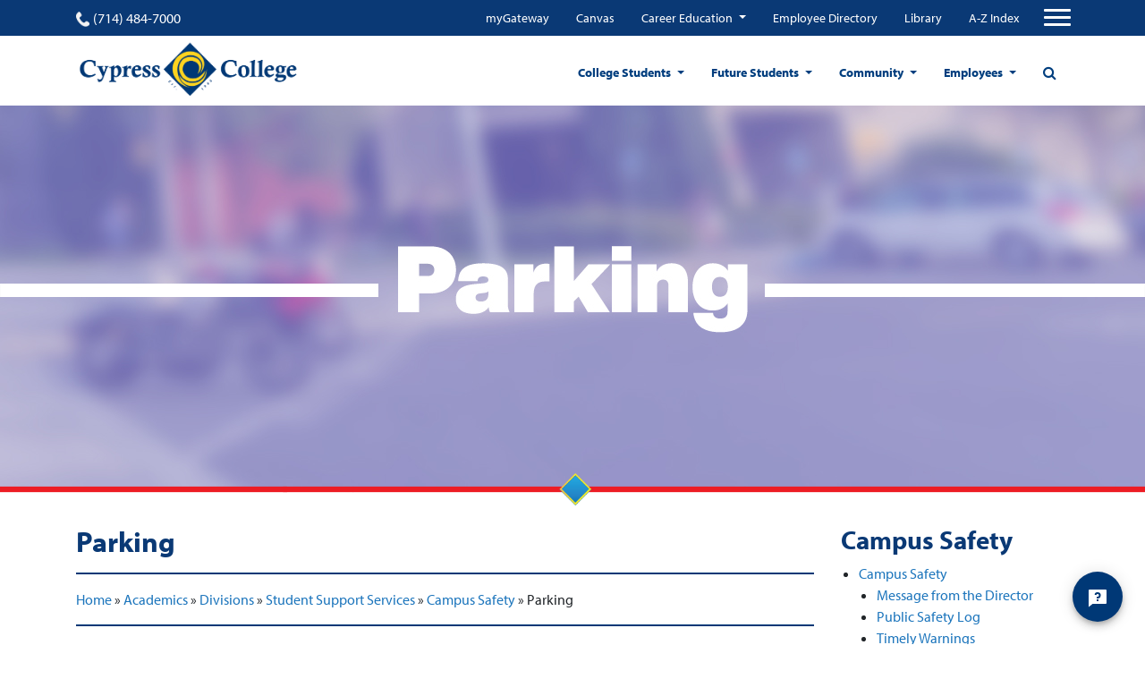

--- FILE ---
content_type: text/html; charset=UTF-8
request_url: https://www.cypresscollege.edu/academics/divisions-special-programs/services/campus-safety/parking-2/
body_size: 21954
content:
<!doctype html>
<html lang="en-US">
<head>
  
	<meta charset="utf-8">
	<meta name="viewport" content="width=device-width, user-scalable=no, initial-scale=1.0, minimum-scale=1.0, maximum-scale=1.0">
	<meta name="author" content="Cypress College">
	<script id='pixel-script-poptin' src='https://cdn.popt.in/pixel.js?id=ed1659661edf6' async='true'></script>

<script src ="https://up.pixel.ad/assets/up.js?um=1"></script>
<script type="text/javascript">
	cntrUpTag.track('cntrData', '276b0137d36ab07d');
</script>

<script src="https://my.hellobar.com/f2c6bb0e248f13ce792f6f2b340b9c19b53b1dee.js" type="text/javascript" charset="utf-8" async="async"> </script>

<script async defer src="https://tools.luckyorange.com/core/lo.js?site-id=688c08c9"></script>

<!-- Google tag (gtag.js) -->
<script async src="https://www.googletagmanager.com/gtag/js?id=G-N2P7LQETD5"></script>
<script>
  window.dataLayer = window.dataLayer || [];
  function gtag(){dataLayer.push(arguments);}
  gtag('js', new Date());

  gtag('config', 'G-N2P7LQETD5');
</script>
	<title>Parking - Cypress College</title>
	<link rel="icon" href="https://www.cypresscollege.edu/wp-content/uploads/cypress-college-fav.png"><meta name='robots' content='index, follow, max-image-preview:large, max-snippet:-1, max-video-preview:-1' />

	<!-- This site is optimized with the Yoast SEO plugin v20.8 - https://yoast.com/wordpress/plugins/seo/ -->
	<link rel="canonical" href="https://www.cypresscollege.edu/academics/divisions-special-programs/services/campus-safety/parking-2/" />
	<meta property="og:locale" content="en_US" />
	<meta property="og:type" content="article" />
	<meta property="og:title" content="Parking - Cypress College" />
	<meta property="og:description" content="Welcome to the Cypress College Online Parking Management System. The Department of Campus Safety is responsible for parking enforcement on campus grounds, parking lots, and roadways. All vehicles parking on campus must display a valid parking permit and be registered on the Cypress College Online Parking Permit System. A parking permit is required for all [&hellip;]" />
	<meta property="og:url" content="https://www.cypresscollege.edu/academics/divisions-special-programs/services/campus-safety/parking-2/" />
	<meta property="og:site_name" content="Cypress College" />
	<meta property="article:modified_time" content="2025-08-14T21:38:27+00:00" />
	<meta property="og:image" content="https://www.cypresscollege.edu/wp-content/uploads/parking.png" />
	<meta property="og:image:width" content="847" />
	<meta property="og:image:height" content="473" />
	<meta property="og:image:type" content="image/png" />
	<meta name="twitter:card" content="summary_large_image" />
	<meta name="twitter:label1" content="Est. reading time" />
	<meta name="twitter:data1" content="6 minutes" />
	<script type="application/ld+json" class="yoast-schema-graph">{"@context":"https://schema.org","@graph":[{"@type":"WebPage","@id":"https://www.cypresscollege.edu/academics/divisions-special-programs/services/campus-safety/parking-2/","url":"https://www.cypresscollege.edu/academics/divisions-special-programs/services/campus-safety/parking-2/","name":"Parking - Cypress College","isPartOf":{"@id":"https://www.cypresscollege.edu/#website"},"primaryImageOfPage":{"@id":"https://www.cypresscollege.edu/academics/divisions-special-programs/services/campus-safety/parking-2/#primaryimage"},"image":{"@id":"https://www.cypresscollege.edu/academics/divisions-special-programs/services/campus-safety/parking-2/#primaryimage"},"thumbnailUrl":"https://www.cypresscollege.edu/wp-content/uploads/parking.png","datePublished":"2017-10-27T17:30:21+00:00","dateModified":"2025-08-14T21:38:27+00:00","breadcrumb":{"@id":"https://www.cypresscollege.edu/academics/divisions-special-programs/services/campus-safety/parking-2/#breadcrumb"},"inLanguage":"en-US","potentialAction":[{"@type":"ReadAction","target":["https://www.cypresscollege.edu/academics/divisions-special-programs/services/campus-safety/parking-2/"]}]},{"@type":"ImageObject","inLanguage":"en-US","@id":"https://www.cypresscollege.edu/academics/divisions-special-programs/services/campus-safety/parking-2/#primaryimage","url":"https://www.cypresscollege.edu/wp-content/uploads/parking.png","contentUrl":"https://www.cypresscollege.edu/wp-content/uploads/parking.png","width":847,"height":473,"caption":"Cars in a parking lot"},{"@type":"BreadcrumbList","@id":"https://www.cypresscollege.edu/academics/divisions-special-programs/services/campus-safety/parking-2/#breadcrumb","itemListElement":[{"@type":"ListItem","position":1,"name":"Home","item":"https://www.cypresscollege.edu/"},{"@type":"ListItem","position":2,"name":"Academics","item":"https://www.cypresscollege.edu/academics/"},{"@type":"ListItem","position":3,"name":"Divisions","item":"https://www.cypresscollege.edu/academics/divisions-special-programs/"},{"@type":"ListItem","position":4,"name":"Student Support Services","item":"https://www.cypresscollege.edu/academics/divisions-special-programs/services/"},{"@type":"ListItem","position":5,"name":"Campus Safety","item":"https://www.cypresscollege.edu/academics/divisions-special-programs/services/campus-safety/"},{"@type":"ListItem","position":6,"name":"Parking"}]},{"@type":"WebSite","@id":"https://www.cypresscollege.edu/#website","url":"https://www.cypresscollege.edu/","name":"Cypress College","description":"A Premier California Community College","potentialAction":[{"@type":"SearchAction","target":{"@type":"EntryPoint","urlTemplate":"https://www.cypresscollege.edu/?s={search_term_string}"},"query-input":"required name=search_term_string"}],"inLanguage":"en-US"}]}</script>
	<!-- / Yoast SEO plugin. -->


<link rel='dns-prefetch' href='//www.cypresscollege.edu' />
<link rel='dns-prefetch' href='//cdnjs.cloudflare.com' />
<link rel='dns-prefetch' href='//use.typekit.net' />
<link rel='dns-prefetch' href='//maxcdn.bootstrapcdn.com' />
<link rel='dns-prefetch' href='//v0.wordpress.com' />
<link rel='dns-prefetch' href='//widgets.wp.com' />
<link rel='dns-prefetch' href='//s0.wp.com' />
<link rel='dns-prefetch' href='//0.gravatar.com' />
<link rel='dns-prefetch' href='//1.gravatar.com' />
<link rel='dns-prefetch' href='//2.gravatar.com' />
<script type="text/javascript">
window._wpemojiSettings = {"baseUrl":"https:\/\/s.w.org\/images\/core\/emoji\/14.0.0\/72x72\/","ext":".png","svgUrl":"https:\/\/s.w.org\/images\/core\/emoji\/14.0.0\/svg\/","svgExt":".svg","source":{"concatemoji":"https:\/\/www.cypresscollege.edu\/wp-includes\/js\/wp-emoji-release.min.js?ver=6.1.1"}};
/*! This file is auto-generated */
!function(e,a,t){var n,r,o,i=a.createElement("canvas"),p=i.getContext&&i.getContext("2d");function s(e,t){var a=String.fromCharCode,e=(p.clearRect(0,0,i.width,i.height),p.fillText(a.apply(this,e),0,0),i.toDataURL());return p.clearRect(0,0,i.width,i.height),p.fillText(a.apply(this,t),0,0),e===i.toDataURL()}function c(e){var t=a.createElement("script");t.src=e,t.defer=t.type="text/javascript",a.getElementsByTagName("head")[0].appendChild(t)}for(o=Array("flag","emoji"),t.supports={everything:!0,everythingExceptFlag:!0},r=0;r<o.length;r++)t.supports[o[r]]=function(e){if(p&&p.fillText)switch(p.textBaseline="top",p.font="600 32px Arial",e){case"flag":return s([127987,65039,8205,9895,65039],[127987,65039,8203,9895,65039])?!1:!s([55356,56826,55356,56819],[55356,56826,8203,55356,56819])&&!s([55356,57332,56128,56423,56128,56418,56128,56421,56128,56430,56128,56423,56128,56447],[55356,57332,8203,56128,56423,8203,56128,56418,8203,56128,56421,8203,56128,56430,8203,56128,56423,8203,56128,56447]);case"emoji":return!s([129777,127995,8205,129778,127999],[129777,127995,8203,129778,127999])}return!1}(o[r]),t.supports.everything=t.supports.everything&&t.supports[o[r]],"flag"!==o[r]&&(t.supports.everythingExceptFlag=t.supports.everythingExceptFlag&&t.supports[o[r]]);t.supports.everythingExceptFlag=t.supports.everythingExceptFlag&&!t.supports.flag,t.DOMReady=!1,t.readyCallback=function(){t.DOMReady=!0},t.supports.everything||(n=function(){t.readyCallback()},a.addEventListener?(a.addEventListener("DOMContentLoaded",n,!1),e.addEventListener("load",n,!1)):(e.attachEvent("onload",n),a.attachEvent("onreadystatechange",function(){"complete"===a.readyState&&t.readyCallback()})),(e=t.source||{}).concatemoji?c(e.concatemoji):e.wpemoji&&e.twemoji&&(c(e.twemoji),c(e.wpemoji)))}(window,document,window._wpemojiSettings);
</script>
<style type="text/css">
img.wp-smiley,
img.emoji {
	display: inline !important;
	border: none !important;
	box-shadow: none !important;
	height: 1em !important;
	width: 1em !important;
	margin: 0 0.07em !important;
	vertical-align: -0.1em !important;
	background: none !important;
	padding: 0 !important;
}
</style>
	<link rel='stylesheet' id='tribe-common-skeleton-style-css' href='https://www.cypresscollege.edu/wp-content/plugins/the-events-calendar/common/src/resources/css/common-skeleton.min.css?ver=4.12.15.1' type='text/css' media='all' />
<link rel='stylesheet' id='tribe-tooltip-css' href='https://www.cypresscollege.edu/wp-content/plugins/the-events-calendar/common/src/resources/css/tooltip.min.css?ver=4.12.15.1' type='text/css' media='all' />
<link rel='stylesheet' id='wp-block-library-css' href='https://www.cypresscollege.edu/wp-includes/css/dist/block-library/style.min.css?ver=6.1.1' type='text/css' media='all' />
<style id='wp-block-library-inline-css' type='text/css'>
.has-text-align-justify{text-align:justify;}
</style>
<link rel='stylesheet' id='mediaelement-css' href='https://www.cypresscollege.edu/wp-includes/js/mediaelement/mediaelementplayer-legacy.min.css?ver=4.2.17' type='text/css' media='all' />
<link rel='stylesheet' id='wp-mediaelement-css' href='https://www.cypresscollege.edu/wp-includes/js/mediaelement/wp-mediaelement.min.css?ver=6.1.1' type='text/css' media='all' />
<link rel='stylesheet' id='classic-theme-styles-css' href='https://www.cypresscollege.edu/wp-includes/css/classic-themes.min.css?ver=1' type='text/css' media='all' />
<style id='global-styles-inline-css' type='text/css'>
body{--wp--preset--color--black: #000000;--wp--preset--color--cyan-bluish-gray: #abb8c3;--wp--preset--color--white: #ffffff;--wp--preset--color--pale-pink: #f78da7;--wp--preset--color--vivid-red: #cf2e2e;--wp--preset--color--luminous-vivid-orange: #ff6900;--wp--preset--color--luminous-vivid-amber: #fcb900;--wp--preset--color--light-green-cyan: #7bdcb5;--wp--preset--color--vivid-green-cyan: #00d084;--wp--preset--color--pale-cyan-blue: #8ed1fc;--wp--preset--color--vivid-cyan-blue: #0693e3;--wp--preset--color--vivid-purple: #9b51e0;--wp--preset--gradient--vivid-cyan-blue-to-vivid-purple: linear-gradient(135deg,rgba(6,147,227,1) 0%,rgb(155,81,224) 100%);--wp--preset--gradient--light-green-cyan-to-vivid-green-cyan: linear-gradient(135deg,rgb(122,220,180) 0%,rgb(0,208,130) 100%);--wp--preset--gradient--luminous-vivid-amber-to-luminous-vivid-orange: linear-gradient(135deg,rgba(252,185,0,1) 0%,rgba(255,105,0,1) 100%);--wp--preset--gradient--luminous-vivid-orange-to-vivid-red: linear-gradient(135deg,rgba(255,105,0,1) 0%,rgb(207,46,46) 100%);--wp--preset--gradient--very-light-gray-to-cyan-bluish-gray: linear-gradient(135deg,rgb(238,238,238) 0%,rgb(169,184,195) 100%);--wp--preset--gradient--cool-to-warm-spectrum: linear-gradient(135deg,rgb(74,234,220) 0%,rgb(151,120,209) 20%,rgb(207,42,186) 40%,rgb(238,44,130) 60%,rgb(251,105,98) 80%,rgb(254,248,76) 100%);--wp--preset--gradient--blush-light-purple: linear-gradient(135deg,rgb(255,206,236) 0%,rgb(152,150,240) 100%);--wp--preset--gradient--blush-bordeaux: linear-gradient(135deg,rgb(254,205,165) 0%,rgb(254,45,45) 50%,rgb(107,0,62) 100%);--wp--preset--gradient--luminous-dusk: linear-gradient(135deg,rgb(255,203,112) 0%,rgb(199,81,192) 50%,rgb(65,88,208) 100%);--wp--preset--gradient--pale-ocean: linear-gradient(135deg,rgb(255,245,203) 0%,rgb(182,227,212) 50%,rgb(51,167,181) 100%);--wp--preset--gradient--electric-grass: linear-gradient(135deg,rgb(202,248,128) 0%,rgb(113,206,126) 100%);--wp--preset--gradient--midnight: linear-gradient(135deg,rgb(2,3,129) 0%,rgb(40,116,252) 100%);--wp--preset--duotone--dark-grayscale: url('#wp-duotone-dark-grayscale');--wp--preset--duotone--grayscale: url('#wp-duotone-grayscale');--wp--preset--duotone--purple-yellow: url('#wp-duotone-purple-yellow');--wp--preset--duotone--blue-red: url('#wp-duotone-blue-red');--wp--preset--duotone--midnight: url('#wp-duotone-midnight');--wp--preset--duotone--magenta-yellow: url('#wp-duotone-magenta-yellow');--wp--preset--duotone--purple-green: url('#wp-duotone-purple-green');--wp--preset--duotone--blue-orange: url('#wp-duotone-blue-orange');--wp--preset--font-size--small: 13px;--wp--preset--font-size--medium: 20px;--wp--preset--font-size--large: 36px;--wp--preset--font-size--x-large: 42px;--wp--preset--spacing--20: 0.44rem;--wp--preset--spacing--30: 0.67rem;--wp--preset--spacing--40: 1rem;--wp--preset--spacing--50: 1.5rem;--wp--preset--spacing--60: 2.25rem;--wp--preset--spacing--70: 3.38rem;--wp--preset--spacing--80: 5.06rem;}:where(.is-layout-flex){gap: 0.5em;}body .is-layout-flow > .alignleft{float: left;margin-inline-start: 0;margin-inline-end: 2em;}body .is-layout-flow > .alignright{float: right;margin-inline-start: 2em;margin-inline-end: 0;}body .is-layout-flow > .aligncenter{margin-left: auto !important;margin-right: auto !important;}body .is-layout-constrained > .alignleft{float: left;margin-inline-start: 0;margin-inline-end: 2em;}body .is-layout-constrained > .alignright{float: right;margin-inline-start: 2em;margin-inline-end: 0;}body .is-layout-constrained > .aligncenter{margin-left: auto !important;margin-right: auto !important;}body .is-layout-constrained > :where(:not(.alignleft):not(.alignright):not(.alignfull)){max-width: var(--wp--style--global--content-size);margin-left: auto !important;margin-right: auto !important;}body .is-layout-constrained > .alignwide{max-width: var(--wp--style--global--wide-size);}body .is-layout-flex{display: flex;}body .is-layout-flex{flex-wrap: wrap;align-items: center;}body .is-layout-flex > *{margin: 0;}:where(.wp-block-columns.is-layout-flex){gap: 2em;}.has-black-color{color: var(--wp--preset--color--black) !important;}.has-cyan-bluish-gray-color{color: var(--wp--preset--color--cyan-bluish-gray) !important;}.has-white-color{color: var(--wp--preset--color--white) !important;}.has-pale-pink-color{color: var(--wp--preset--color--pale-pink) !important;}.has-vivid-red-color{color: var(--wp--preset--color--vivid-red) !important;}.has-luminous-vivid-orange-color{color: var(--wp--preset--color--luminous-vivid-orange) !important;}.has-luminous-vivid-amber-color{color: var(--wp--preset--color--luminous-vivid-amber) !important;}.has-light-green-cyan-color{color: var(--wp--preset--color--light-green-cyan) !important;}.has-vivid-green-cyan-color{color: var(--wp--preset--color--vivid-green-cyan) !important;}.has-pale-cyan-blue-color{color: var(--wp--preset--color--pale-cyan-blue) !important;}.has-vivid-cyan-blue-color{color: var(--wp--preset--color--vivid-cyan-blue) !important;}.has-vivid-purple-color{color: var(--wp--preset--color--vivid-purple) !important;}.has-black-background-color{background-color: var(--wp--preset--color--black) !important;}.has-cyan-bluish-gray-background-color{background-color: var(--wp--preset--color--cyan-bluish-gray) !important;}.has-white-background-color{background-color: var(--wp--preset--color--white) !important;}.has-pale-pink-background-color{background-color: var(--wp--preset--color--pale-pink) !important;}.has-vivid-red-background-color{background-color: var(--wp--preset--color--vivid-red) !important;}.has-luminous-vivid-orange-background-color{background-color: var(--wp--preset--color--luminous-vivid-orange) !important;}.has-luminous-vivid-amber-background-color{background-color: var(--wp--preset--color--luminous-vivid-amber) !important;}.has-light-green-cyan-background-color{background-color: var(--wp--preset--color--light-green-cyan) !important;}.has-vivid-green-cyan-background-color{background-color: var(--wp--preset--color--vivid-green-cyan) !important;}.has-pale-cyan-blue-background-color{background-color: var(--wp--preset--color--pale-cyan-blue) !important;}.has-vivid-cyan-blue-background-color{background-color: var(--wp--preset--color--vivid-cyan-blue) !important;}.has-vivid-purple-background-color{background-color: var(--wp--preset--color--vivid-purple) !important;}.has-black-border-color{border-color: var(--wp--preset--color--black) !important;}.has-cyan-bluish-gray-border-color{border-color: var(--wp--preset--color--cyan-bluish-gray) !important;}.has-white-border-color{border-color: var(--wp--preset--color--white) !important;}.has-pale-pink-border-color{border-color: var(--wp--preset--color--pale-pink) !important;}.has-vivid-red-border-color{border-color: var(--wp--preset--color--vivid-red) !important;}.has-luminous-vivid-orange-border-color{border-color: var(--wp--preset--color--luminous-vivid-orange) !important;}.has-luminous-vivid-amber-border-color{border-color: var(--wp--preset--color--luminous-vivid-amber) !important;}.has-light-green-cyan-border-color{border-color: var(--wp--preset--color--light-green-cyan) !important;}.has-vivid-green-cyan-border-color{border-color: var(--wp--preset--color--vivid-green-cyan) !important;}.has-pale-cyan-blue-border-color{border-color: var(--wp--preset--color--pale-cyan-blue) !important;}.has-vivid-cyan-blue-border-color{border-color: var(--wp--preset--color--vivid-cyan-blue) !important;}.has-vivid-purple-border-color{border-color: var(--wp--preset--color--vivid-purple) !important;}.has-vivid-cyan-blue-to-vivid-purple-gradient-background{background: var(--wp--preset--gradient--vivid-cyan-blue-to-vivid-purple) !important;}.has-light-green-cyan-to-vivid-green-cyan-gradient-background{background: var(--wp--preset--gradient--light-green-cyan-to-vivid-green-cyan) !important;}.has-luminous-vivid-amber-to-luminous-vivid-orange-gradient-background{background: var(--wp--preset--gradient--luminous-vivid-amber-to-luminous-vivid-orange) !important;}.has-luminous-vivid-orange-to-vivid-red-gradient-background{background: var(--wp--preset--gradient--luminous-vivid-orange-to-vivid-red) !important;}.has-very-light-gray-to-cyan-bluish-gray-gradient-background{background: var(--wp--preset--gradient--very-light-gray-to-cyan-bluish-gray) !important;}.has-cool-to-warm-spectrum-gradient-background{background: var(--wp--preset--gradient--cool-to-warm-spectrum) !important;}.has-blush-light-purple-gradient-background{background: var(--wp--preset--gradient--blush-light-purple) !important;}.has-blush-bordeaux-gradient-background{background: var(--wp--preset--gradient--blush-bordeaux) !important;}.has-luminous-dusk-gradient-background{background: var(--wp--preset--gradient--luminous-dusk) !important;}.has-pale-ocean-gradient-background{background: var(--wp--preset--gradient--pale-ocean) !important;}.has-electric-grass-gradient-background{background: var(--wp--preset--gradient--electric-grass) !important;}.has-midnight-gradient-background{background: var(--wp--preset--gradient--midnight) !important;}.has-small-font-size{font-size: var(--wp--preset--font-size--small) !important;}.has-medium-font-size{font-size: var(--wp--preset--font-size--medium) !important;}.has-large-font-size{font-size: var(--wp--preset--font-size--large) !important;}.has-x-large-font-size{font-size: var(--wp--preset--font-size--x-large) !important;}
.wp-block-navigation a:where(:not(.wp-element-button)){color: inherit;}
:where(.wp-block-columns.is-layout-flex){gap: 2em;}
.wp-block-pullquote{font-size: 1.5em;line-height: 1.6;}
</style>
<link rel='stylesheet' id='pb-accordion-blocks-style-css' href='https://www.cypresscollege.edu/wp-content/plugins/accordion-blocks/build/index.css?ver=1.5.0' type='text/css' media='all' />
<link rel='stylesheet' id='app-banners-styles-css' href='https://www.cypresscollege.edu/wp-content/plugins/appbanners/lib/smartbanner/jquery.smartbanner.min.css?ver=6.1.1' type='text/css' media='all' />
<link rel='stylesheet' id='ppress-frontend-css' href='https://www.cypresscollege.edu/wp-content/plugins/wp-user-avatar/assets/css/frontend.min.css?ver=4.10.2' type='text/css' media='all' />
<link rel='stylesheet' id='ppress-flatpickr-css' href='https://www.cypresscollege.edu/wp-content/plugins/wp-user-avatar/assets/flatpickr/flatpickr.min.css?ver=4.10.2' type='text/css' media='all' />
<link rel='stylesheet' id='ppress-select2-css' href='https://www.cypresscollege.edu/wp-content/plugins/wp-user-avatar/assets/select2/select2.min.css?ver=6.1.1' type='text/css' media='all' />
<link rel='stylesheet' id='owl-stylesheet-css-css' href='https://cdnjs.cloudflare.com/ajax/libs/OwlCarousel2/2.3.4/assets/owl.carousel.min.css?ver=6.1.1' type='text/css' media='all' />
<link rel='stylesheet' id='font-family-cypress-css' href='https://use.typekit.net/kjl3vvy.css?ver=6.1.1' type='text/css' media='all' />
<link rel='stylesheet' id='mdd_custom-theme-css' href='https://www.cypresscollege.edu/wp-content/themes/cypresscollege/assets/css/styles.css?ver=6.1.1' type='text/css' media='all' />
<link rel='stylesheet' id='sb-font-awesome-css' href='https://maxcdn.bootstrapcdn.com/font-awesome/4.7.0/css/font-awesome.min.css?ver=6.1.1' type='text/css' media='all' />
<link rel='stylesheet' id='theme-css' href='https://www.cypresscollege.edu/wp-content/themes/cypresscollege/style.css?ver=6.1.1' type='text/css' media='all' />
<link rel='stylesheet' id='jetpack_css-css' href='https://www.cypresscollege.edu/wp-content/plugins/jetpack/css/jetpack.css?ver=11.7.1' type='text/css' media='all' />
<script type='text/javascript' src='https://www.cypresscollege.edu/wp-includes/js/jquery/jquery.min.js?ver=3.6.1' id='jquery-core-js'></script>
<script type='text/javascript' src='https://www.cypresscollege.edu/wp-includes/js/jquery/jquery-migrate.min.js?ver=3.3.2' id='jquery-migrate-js'></script>
<script type='text/javascript' src='https://www.cypresscollege.edu/wp-content/plugins/wp-user-avatar/assets/flatpickr/flatpickr.min.js?ver=4.10.2' id='ppress-flatpickr-js'></script>
<script type='text/javascript' src='https://www.cypresscollege.edu/wp-content/plugins/wp-user-avatar/assets/select2/select2.min.js?ver=4.10.2' id='ppress-select2-js'></script>
<link rel="https://api.w.org/" href="https://www.cypresscollege.edu/wp-json/" /><link rel="alternate" type="application/json" href="https://www.cypresscollege.edu/wp-json/wp/v2/pages/9948" /><link rel="EditURI" type="application/rsd+xml" title="RSD" href="https://www.cypresscollege.edu/xmlrpc.php?rsd" />
<link rel="wlwmanifest" type="application/wlwmanifest+xml" href="https://www.cypresscollege.edu/wp-includes/wlwmanifest.xml" />
<meta name="generator" content="WordPress 6.1.1" />
<link rel='shortlink' href='https://wp.me/PbVPaN-2As' />
<link rel="alternate" type="application/json+oembed" href="https://www.cypresscollege.edu/wp-json/oembed/1.0/embed?url=https%3A%2F%2Fwww.cypresscollege.edu%2Facademics%2Fdivisions-special-programs%2Fservices%2Fcampus-safety%2Fparking-2%2F" />
<link rel="alternate" type="text/xml+oembed" href="https://www.cypresscollege.edu/wp-json/oembed/1.0/embed?url=https%3A%2F%2Fwww.cypresscollege.edu%2Facademics%2Fdivisions-special-programs%2Fservices%2Fcampus-safety%2Fparking-2%2F&#038;format=xml" />
<meta name="apple-itunes-app" content="app-id=1421917438">
<meta name="google-play-app" content="app-id=edu.cypresscollege.m">
<meta name="author" content="Cypress College Official">
<meta name="viewport" content="width=device-width, initial-scale=1.0">
<meta name="tec-api-version" content="v1"><meta name="tec-api-origin" content="https://www.cypresscollege.edu"><link rel="https://theeventscalendar.com/" href="https://www.cypresscollege.edu/wp-json/tribe/events/v1/" />	<style>img#wpstats{display:none}</style>
		<link rel="icon" href="https://www.cypresscollege.edu/wp-content/uploads/cropped-cypress-college-fav-32x32.png" sizes="32x32" />
<link rel="icon" href="https://www.cypresscollege.edu/wp-content/uploads/cropped-cypress-college-fav-192x192.png" sizes="192x192" />
<link rel="apple-touch-icon" href="https://www.cypresscollege.edu/wp-content/uploads/cropped-cypress-college-fav-180x180.png" />
<meta name="msapplication-TileImage" content="https://www.cypresscollege.edu/wp-content/uploads/cropped-cypress-college-fav-270x270.png" />
<style type="text/css" id="wp-custom-css">.tribe-events-notices {
color: #003876;
}</style><script async src="https://www.googletagmanager.com/gtag/js?id=UA-101338104-1"></script>
<script>
  window.dataLayer = window.dataLayer || [];
  function gtag(){dataLayer.push(arguments);}
  gtag('js', new Date());

  gtag('config', 'UA-101338104-1', {
        cookie_flags: 'SameSite=None; Secure'
        });
</script>
  <link rel="stylesheet" href="//use.typekit.net/ixr7qoz.css">
  <link href="//fonts.googleapis.com/css?family=Roboto&display=swap" rel="stylesheet">
</head>
<body id="page-top" class="page-template-default page page-id-9948 page-parent page-child parent-pageid-12330 tribe-no-js home-page push">
  <div class="wrapper-container">
  <header class="site-header">
    <div class="upper-navigation">
    <div class="container">
      <div class="row top-nav-row justify-content-between">
        <div class="phone">
          <a href="tel:(714) 484-7000" class="phone-link">
            <span class="phone-icon"></span>
            (714) 484-7000          </a>
        </div>
        <nav class="top-navigation">
          <div class="menu-top-quicklinks-container"><ul id="menu-top-quicklinks" class="nav justify-content-end mobile-hidden"><li id="menu-item-31860" class="menu-item menu-item-type-custom menu-item-object-custom menu-item-31860"><a target="_blank" href="https://mg.nocccd.edu">myGateway</a></li>
<li id="menu-item-31861" class="menu-item menu-item-type-custom menu-item-object-custom menu-item-31861"><a target="_blank" href="https://cypresscollege.instructure.com/">Canvas</a></li>
<li id="menu-item-45104" class="menu-item menu-item-type-custom menu-item-object-custom menu-item-has-children menu-item-45104 dropdown"><a href="https://careers.cypresscollege.edu/" data-toggle="dropdown" class="dropdown-toggle" aria-haspopup="true">Career Education </a>
<ul class=" dropdown-menu">
	<li id="menu-item-45107" class="menu-item menu-item-type-custom menu-item-object-custom menu-item-45107"><a target="_blank" href="https://app.joinhandshake.com/login">Handshake (Online Job Board)</a></li>
	<li id="menu-item-45108" class="menu-item menu-item-type-custom menu-item-object-custom menu-item-45108"><a href="https://nocccd.lightcastcc.com/?radius=&#038;region=Orange%20County">Career Coach</a></li>
	<li id="menu-item-45111" class="menu-item menu-item-type-custom menu-item-object-custom menu-item-has-children menu-item-45111 dropdown"><a href="https://careers.cypresscollege.edu/career-education-resources/">Resources for CTE</a>
	<ul class=" dropdown-menu">
		<li id="menu-item-45114" class="menu-item menu-item-type-custom menu-item-object-custom menu-item-45114"><a href="https://www.cypresscollege.edu/about/cypress-college-governance/curriculum-committee/">CTE Curriculum Approval</a></li>
		<li id="menu-item-45115" class="menu-item menu-item-type-custom menu-item-object-custom menu-item-45115"><a href="http://www.cypresscollege.edu/financial-aid/">Grants &#038; SWP</a></li>
		<li id="menu-item-45113" class="menu-item menu-item-type-custom menu-item-object-custom menu-item-45113"><a href="https://careers.cypresscollege.edu/high-school-articulation/">High School Articulation</a></li>
		<li id="menu-item-45116" class="menu-item menu-item-type-custom menu-item-object-custom menu-item-45116"><a href="https://www.cypresscollege.edu/category/news/">News &#038; Events</a></li>
		<li id="menu-item-45117" class="menu-item menu-item-type-custom menu-item-object-custom menu-item-45117"><a href="https://careers.cypresscollege.edu/program-finder/">Program Finder</a></li>
		<li id="menu-item-45118" class="menu-item menu-item-type-custom menu-item-object-custom menu-item-45118"><a href="https://programmap.cypresscollege.edu/academics">Program Mapper</a></li>
		<li id="menu-item-45112" class="menu-item menu-item-type-custom menu-item-object-custom menu-item-45112"><a href="https://careers.cypresscollege.edu/career-education-resources/">Students</a></li>
	</ul>
</li>
</ul>
</li>
<li id="menu-item-31863" class="menu-item menu-item-type-custom menu-item-object-custom menu-item-31863"><a target="_blank" href="http://cypresscollege.a2hosted.com/files/2022-01-24-Email-Directory.pdf">Employee Directory</a></li>
<li id="menu-item-31862" class="menu-item menu-item-type-custom menu-item-object-custom menu-item-31862"><a href="https://www.cypresscollege.edu/academics/divisions-special-programs/librarylrc/library/">Library</a></li>
<li id="menu-item-31864" class="menu-item menu-item-type-custom menu-item-object-custom menu-item-31864"><a href="https://www.cypresscollege.edu/site-index-a-to-z/">A-Z Index</a></li>
</ul></div>          <!-- Collapse buttons -->
          <div class="hammy">
            <span class="fa fa-user"></span><span class="hammy-label">Menu</span>
          </div>

                    <a href="#" aria-label="Click to open the search modal" class="d-flex d-sm-flex d-md-none d-lg-none d-xl-none search-btn"><span class="fa fa-search"></span></a>
          <button aria-label="Top Navigation Button" class="navbar-toggler third-button"
                  type="button"
                  data-toggle="collapse"
                  data-target="#navbarSupportedContent22"
                  aria-controls="navbarSupportedContent22" aria-expanded="false">
            <div class="animated-icon3">
              <span></span>
              <span></span>
              <span></span>
            </div>
          </button>
                  </nav>
      </div>
    </div>
  </div>
  
  <!-- Collapsible content -->
  <div class="collapse navbar-collapse" id="navbarSupportedContent22">

      <div id="mobile-top-navigation-container" class="menu-top-quicklinks-container"><ul id="mobile-top-navigation" class="nav hamburger-top-menu"><li class="menu-item menu-item-type-custom menu-item-object-custom menu-item-31860"><a target="_blank" rel="noopener" href="https://mg.nocccd.edu">myGateway</a></li>
<li class="menu-item menu-item-type-custom menu-item-object-custom menu-item-31861"><a target="_blank" rel="noopener" href="https://cypresscollege.instructure.com/">Canvas</a></li>
<li class="menu-item menu-item-type-custom menu-item-object-custom menu-item-has-children menu-item-45104"><a href="https://careers.cypresscollege.edu/">Career Education</a>
<ul class="sub-menu">
	<li class="menu-item menu-item-type-custom menu-item-object-custom menu-item-45107"><a target="_blank" rel="noopener" href="https://app.joinhandshake.com/login">Handshake (Online Job Board)</a></li>
	<li class="menu-item menu-item-type-custom menu-item-object-custom menu-item-45108"><a href="https://nocccd.lightcastcc.com/?radius=&#038;region=Orange%20County">Career Coach</a></li>
	<li class="menu-item menu-item-type-custom menu-item-object-custom menu-item-has-children menu-item-45111"><a href="https://careers.cypresscollege.edu/career-education-resources/">Resources for CTE</a>
	<ul class="sub-menu">
		<li class="menu-item menu-item-type-custom menu-item-object-custom menu-item-45114"><a href="https://www.cypresscollege.edu/about/cypress-college-governance/curriculum-committee/">CTE Curriculum Approval</a></li>
		<li class="menu-item menu-item-type-custom menu-item-object-custom menu-item-45115"><a href="http://www.cypresscollege.edu/financial-aid/">Grants &#038; SWP</a></li>
		<li class="menu-item menu-item-type-custom menu-item-object-custom menu-item-45113"><a href="https://careers.cypresscollege.edu/high-school-articulation/">High School Articulation</a></li>
		<li class="menu-item menu-item-type-custom menu-item-object-custom menu-item-45116"><a href="https://www.cypresscollege.edu/category/news/">News &#038; Events</a></li>
		<li class="menu-item menu-item-type-custom menu-item-object-custom menu-item-45117"><a href="https://careers.cypresscollege.edu/program-finder/">Program Finder</a></li>
		<li class="menu-item menu-item-type-custom menu-item-object-custom menu-item-45118"><a href="https://programmap.cypresscollege.edu/academics">Program Mapper</a></li>
		<li class="menu-item menu-item-type-custom menu-item-object-custom menu-item-45112"><a href="https://careers.cypresscollege.edu/career-education-resources/">Students</a></li>
	</ul>
</li>
</ul>
</li>
<li class="menu-item menu-item-type-custom menu-item-object-custom menu-item-31863"><a target="_blank" rel="noopener" href="http://cypresscollege.a2hosted.com/files/2022-01-24-Email-Directory.pdf">Employee Directory</a></li>
<li class="menu-item menu-item-type-custom menu-item-object-custom menu-item-31862"><a href="https://www.cypresscollege.edu/academics/divisions-special-programs/librarylrc/library/">Library</a></li>
<li class="menu-item menu-item-type-custom menu-item-object-custom menu-item-31864"><a href="https://www.cypresscollege.edu/site-index-a-to-z/">A-Z Index</a></li>
</ul></div>
      <div class="menu-hamburger-menu-container"><ul id="menu-hamburger-menu" class="navbar-nav mr-auto hamburger-menu"><li id="menu-item-31865" class="menu-item menu-item-type-custom menu-item-object-custom menu-item-has-children menu-item-31865 nav-item first menu-academics"><a href="https://www.cypresscollege.edu/academics/">Academics</a>
<ul class="sub-menu">
	<li id="menu-item-31866" class="menu-item menu-item-type-custom menu-item-object-custom menu-item-31866 nav-item item-programs-of-study"><a href="https://www.cypresscollege.edu/programs-of-study/">Programs of Study</a></li>
	<li id="menu-item-42236" class="menu-item menu-item-type-post_type menu-item-object-page menu-item-42236 nav-item item-"><a href="https://www.cypresscollege.edu/guided-pathways/">Guided Pathways</a></li>
	<li id="menu-item-31867" class="menu-item menu-item-type-custom menu-item-object-custom menu-item-31867 nav-item item-special-programs"><a href="https://www.cypresscollege.edu/academics/special-programs/">Special Programs</a></li>
	<li id="menu-item-31868" class="menu-item menu-item-type-custom menu-item-object-custom menu-item-31868 nav-item item-distance-education"><a href="https://www.cypresscollege.edu/academics/distance-education/">Distance Education</a></li>
	<li id="menu-item-31869" class="menu-item menu-item-type-custom menu-item-object-custom menu-item-31869 nav-item item-schedule"><a href="https://www.cypresscollege.edu/schedule-of-classes-and-college-catalog/">Schedule</a></li>
	<li id="menu-item-31871" class="menu-item menu-item-type-custom menu-item-object-custom menu-item-31871 nav-item item-catalog"><a target="_blank" rel="noopener" href="https://catalog.nocccd.edu/cypress-college/">Catalog</a></li>
	<li id="menu-item-31872" class="menu-item menu-item-type-custom menu-item-object-custom menu-item-31872 nav-item item-faculty-roster"><a href="https://www.cypresscollege.edu/faculty-roster/">Faculty Roster</a></li>
</ul>
</li>
<li id="menu-item-31873" class="menu-item menu-item-type-custom menu-item-object-custom menu-item-has-children menu-item-31873 nav-item first menu-admissions"><a href="https://www.cypresscollege.edu/admissions/">Admissions</a>
<ul class="sub-menu">
	<li id="menu-item-31874" class="menu-item menu-item-type-custom menu-item-object-custom menu-item-31874 nav-item item-admissions-and-records"><a href="https://www.cypresscollege.edu/admissions-records/">Admissions and Records</a></li>
	<li id="menu-item-31875" class="menu-item menu-item-type-custom menu-item-object-custom menu-item-31875 nav-item item-financial-aid"><a href="https://www.cypresscollege.edu/financial-aid/">Financial Aid</a></li>
	<li id="menu-item-31876" class="menu-item menu-item-type-custom menu-item-object-custom menu-item-31876 nav-item item-apply-now"><a href="https://www.cypresscollege.edu/admissions/apply-now/">Apply Now</a></li>
	<li id="menu-item-31877" class="menu-item menu-item-type-custom menu-item-object-custom menu-item-31877 nav-item item-international-students"><a href="https://www.cypresscollege.edu/academics/special-programs/international-students-program/">International Students</a></li>
	<li id="menu-item-42210" class="menu-item menu-item-type-post_type menu-item-object-page menu-item-42210 nav-item item-"><a href="https://www.cypresscollege.edu/charger-experience/">Charger Experience (Promise)</a></li>
</ul>
</li>
<li id="menu-item-31878" class="menu-item menu-item-type-custom menu-item-object-custom menu-item-has-children menu-item-31878 nav-item first menu-campus-life"><a href="https://www.cypresscollege.edu/student-life/">Campus Life</a>
<ul class="sub-menu">
	<li id="menu-item-31879" class="menu-item menu-item-type-custom menu-item-object-custom menu-item-31879 nav-item item-student-life-&amp;-leadership"><a href="https://www.cypresscollege.edu/student-life/student-activities/">Student Life &#038; Leadership</a></li>
	<li id="menu-item-31880" class="menu-item menu-item-type-custom menu-item-object-custom menu-item-31880 nav-item item-events"><a href="https://www.cypresscollege.edu/events/">Events</a></li>
	<li id="menu-item-31881" class="menu-item menu-item-type-custom menu-item-object-custom menu-item-31881 nav-item item-athletics"><a target="_blank" rel="noopener" href="http://cypresschargers.com/landing/index">Athletics</a></li>
	<li id="menu-item-31882" class="menu-item menu-item-type-custom menu-item-object-custom menu-item-31882 nav-item item-box-office"><a target="_blank" rel="noopener" href="https://www.cypresscollege.edu/box-office/">Box Office</a></li>
	<li id="menu-item-31883" class="menu-item menu-item-type-custom menu-item-object-custom menu-item-31883 nav-item item-art-gallery"><a href="https://www.cypresscollege.edu/cypress-college-art-gallery-ccag/">Art Gallery</a></li>
	<li id="menu-item-31884" class="menu-item menu-item-type-custom menu-item-object-custom menu-item-31884 nav-item item-photography-galleries"><a href="https://www.cypresscollege.edu/photography-galleries/">Photography Galleries</a></li>
	<li id="menu-item-31885" class="menu-item menu-item-type-custom menu-item-object-custom menu-item-31885 nav-item item-destinations"><a href="https://www.cypresscollege.edu/cypress-experience/destinations/">Destinations</a></li>
	<li id="menu-item-31886" class="menu-item menu-item-type-custom menu-item-object-custom menu-item-31886 nav-item item-clubs"><a href="https://www.cypresscollege.edu/student-life/clubs/">Clubs</a></li>
	<li id="menu-item-31887" class="menu-item menu-item-type-custom menu-item-object-custom menu-item-31887 nav-item item-food-services"><a href="https://www.cypresscollege.edu/food-services/">Food Services</a></li>
	<li id="menu-item-31888" class="menu-item menu-item-type-custom menu-item-object-custom menu-item-31888 nav-item item-cypress-bistro"><a href="https://www.cypresscollege.edu/cypress-bistro/">Cypress Bistro</a></li>
</ul>
</li>
<li id="menu-item-31889" class="menu-item menu-item-type-custom menu-item-object-custom menu-item-has-children menu-item-31889 nav-item first menu-services"><a href="https://www.cypresscollege.edu/services/">Services</a>
<ul class="sub-menu">
	<li id="menu-item-31890" class="menu-item menu-item-type-custom menu-item-object-custom menu-item-31890 nav-item item-services-(complete-list)"><a href="https://www.cypresscollege.edu/student-services/">Services (Complete List)</a></li>
	<li id="menu-item-31891" class="menu-item menu-item-type-custom menu-item-object-custom menu-item-31891 nav-item item-counseling-&amp;-student-development"><a href="https://www.cypresscollege.edu/services/counseling/">Counseling &#038; Student Development</a></li>
	<li id="menu-item-31892" class="menu-item menu-item-type-custom menu-item-object-custom menu-item-31892 nav-item item-scholarships"><a href="https://www.cypresscollege.edu/foundation/scholarships/">Scholarships</a></li>
	<li id="menu-item-31893" class="menu-item menu-item-type-custom menu-item-object-custom menu-item-31893 nav-item item-dss"><a href="https://www.cypresscollege.edu/services/disability-support-services-dss/">DSS</a></li>
	<li id="menu-item-31894" class="menu-item menu-item-type-custom menu-item-object-custom menu-item-31894 nav-item item-eops"><a href="https://www.cypresscollege.edu/services/eops-care-calworks-guardian-scholars/">EOPS</a></li>
	<li id="menu-item-31895" class="menu-item menu-item-type-custom menu-item-object-custom menu-item-31895 nav-item item-student-health-&amp;-wellness-center"><a href="https://www.cypresscollege.edu/services/health-center/">Student Health &#038; Wellness Center</a></li>
	<li id="menu-item-31896" class="menu-item menu-item-type-custom menu-item-object-custom menu-item-31896 nav-item item-bookstore"><a href="https://www.cypresscollege.edu/bookstore/">Bookstore</a></li>
	<li id="menu-item-31897" class="menu-item menu-item-type-custom menu-item-object-custom menu-item-31897 nav-item item-vrc"><a href="https://www.cypresscollege.edu/veterans-resource-center/">VRC</a></li>
</ul>
</li>
<li id="menu-item-31898" class="menu-item menu-item-type-custom menu-item-object-custom menu-item-has-children menu-item-31898 nav-item first menu-who-we-are"><a href="https://www.cypresscollege.edu/about/who-we-are/">Who We Are</a>
<ul class="sub-menu">
	<li id="menu-item-31899" class="menu-item menu-item-type-custom menu-item-object-custom menu-item-31899 nav-item item-campus-leadership"><a href="https://www.cypresscollege.edu/about/college-leadership/">Campus Leadership</a></li>
	<li id="menu-item-44425" class="menu-item menu-item-type-post_type menu-item-object-page menu-item-44425 nav-item item-"><a href="https://www.cypresscollege.edu/equity/">Equity</a></li>
	<li id="menu-item-31900" class="menu-item menu-item-type-custom menu-item-object-custom menu-item-31900 nav-item item-foundation"><a href="https://www.cypresscollege.edu/about/foundation/">Foundation</a></li>
	<li id="menu-item-31901" class="menu-item menu-item-type-custom menu-item-object-custom menu-item-31901 nav-item item-campus-communications"><a href="https://www.cypresscollege.edu/office-of-campus-communications/">Campus Communications</a></li>
	<li id="menu-item-31902" class="menu-item menu-item-type-custom menu-item-object-custom menu-item-31902 nav-item item-institutional-research-&amp;-planning"><a href="https://www.cypresscollege.edu/institutional-research-and-planning/">Institutional Research &#038; Planning</a></li>
</ul>
</li>
<li id="menu-item-31903" class="menu-item menu-item-type-custom menu-item-object-custom menu-item-has-children menu-item-31903 nav-item first menu-resources"><a href="https://www.cypresscollege.edu/students/">Resources</a>
<ul class="sub-menu">
	<li id="menu-item-31904" class="menu-item menu-item-type-custom menu-item-object-custom menu-item-31904 nav-item item-maps/directions"><a href="https://www.cypresscollege.edu/campus-map-directions/">Maps/Directions</a></li>
	<li id="menu-item-31905" class="menu-item menu-item-type-custom menu-item-object-custom menu-item-31905 nav-item item-campus-safety"><a href="https://www.cypresscollege.edu/services/campus-safety/">Campus Safety</a></li>
	<li id="menu-item-31906" class="menu-item menu-item-type-custom menu-item-object-custom menu-item-31906 nav-item item-food-pantry"><a href="https://www.cypresscollege.edu/student-life/student-activities/food-bank/">Food Pantry</a></li>
	<li id="menu-item-31907" class="menu-item menu-item-type-custom menu-item-object-custom menu-item-31907 nav-item item-employment"><a target="_blank" rel="noopener" href="https://www.nocccd.edu/work-us/careers-nocccd">Employment</a></li>
	<li id="menu-item-31908" class="menu-item menu-item-type-custom menu-item-object-custom menu-item-31908 nav-item item-student-resources"><a href="https://www.cypresscollege.edu/students/">Student Resources</a></li>
	<li id="menu-item-53475" class="menu-item menu-item-type-post_type menu-item-object-page menu-item-53475 nav-item item-"><a href="https://www.cypresscollege.edu/students-with-dependents/">Students with Dependents</a></li>
	<li id="menu-item-31909" class="menu-item menu-item-type-custom menu-item-object-custom menu-item-31909 nav-item item-parking"><a href="https://www.cypresscollege.edu/services/campus-safety/parking-2/">Parking</a></li>
	<li id="menu-item-31910" class="menu-item menu-item-type-custom menu-item-object-custom menu-item-31910 nav-item item-contact-us"><a href="https://www.cypresscollege.edu/contact-us/">Contact Us</a></li>
	<li id="menu-item-31911" class="menu-item menu-item-type-custom menu-item-object-custom menu-item-31911 nav-item item-visit"><a href="https://www.cypresscollege.edu/about/who-we-are/student-ambassador-program/campus-tours/">Visit</a></li>
	<li id="menu-item-31912" class="menu-item menu-item-type-custom menu-item-object-custom menu-item-31912 nav-item item-academic-calendar"><a target="_blank" rel="noopener" href="https://www.nocccd.edu/events-calendars/academic-calendar">Academic Calendar</a></li>
</ul>
</li>
<li id="menu-item-31914" class="menu-item menu-item-type-custom menu-item-object-custom menu-item-has-children menu-item-31914 nav-item first menu-social-links"><a>Social Links</a>
<ul class="sub-menu">
	<li id="menu-item-31913" class="menu-item menu-item-type-custom menu-item-object-custom menu-item-31913 nav-item item-facebook"><a target="_blank" rel="noopener" href="https://www.facebook.com/cypresscollege/">Facebook</a></li>
	<li id="menu-item-31915" class="menu-item menu-item-type-custom menu-item-object-custom menu-item-31915 nav-item item-twitter"><a target="_blank" rel="noopener" href="https://twitter.com/CypressCollege">Twitter</a></li>
	<li id="menu-item-31916" class="menu-item menu-item-type-custom menu-item-object-custom menu-item-31916 nav-item item-instagram"><a target="_blank" rel="noopener" href="https://www.instagram.com/cypresscollege/">Instagram</a></li>
	<li id="menu-item-31917" class="menu-item menu-item-type-custom menu-item-object-custom menu-item-31917 nav-item item-pinterest"><a target="_blank" rel="noopener" href="https://www.pinterest.com/cypresscollege/">Pinterest</a></li>
	<li id="menu-item-31918" class="menu-item menu-item-type-custom menu-item-object-custom menu-item-31918 nav-item item-linkedin"><a target="_blank" rel="noopener" href="https://www.linkedin.com/school/cypress-college/">LinkedIn</a></li>
	<li id="menu-item-31919" class="menu-item menu-item-type-custom menu-item-object-custom menu-item-31919 nav-item item-youtube"><a target="_blank" rel="noopener" href="https://www.youtube.com/user/CypressCC">YouTube</a></li>
</ul>
</li>
</ul></div>
  </div>
  <!-- Collapsible content -->

  <div class="container header--wrapper">
    <div class="site--logo">
            <a href="https://www.cypresscollege.edu/"><img src="https://www.cypresscollege.edu/wp-content/uploads/cypress-college-logo.png" alt="Cypress College"></a>
          </div>
    <!-- Sub Header  -->
        <nav class="main-navigation">
      <div class="menu-main-navigation-container">
        <ul id="menu-main-navigation" class="nav justify-content-end desktop-nav">
          <li id="menu-item-31824" class="menu-item menu-item-type-custom menu-item-object-custom menu-item-has-children menu-item-31824 dropdown dropdown"><a href="https://www.cypresscollege.edu/students/" data-toggle="dropdown" class="dropdown-toggle" aria-haspopup="true">College Students </a>
<ul class=" dropdown-menu">
	<li id="menu-item-31825" class="menu-item menu-item-type-custom menu-item-object-custom menu-item-31825 dropdown"><a href="https://www.cypresscollege.edu/bookstore/">Bookstore</a></li>
	<li id="menu-item-31826" class="menu-item menu-item-type-custom menu-item-object-custom menu-item-31826 dropdown"><a target="_blank" href="https://app.joinhandshake.com/login">Online Job Board</a></li>
	<li id="menu-item-31827" class="menu-item menu-item-type-custom menu-item-object-custom menu-item-31827 dropdown"><a href="https://www.cypresscollege.edu/schedule-of-classes-and-college-catalog/">Class Schedules</a></li>
	<li id="menu-item-31828" class="menu-item menu-item-type-custom menu-item-object-custom menu-item-31828 dropdown"><a href="https://www.cypresscollege.edu/academics/divisions-special-programs/services/counseling/">Counseling</a></li>
	<li id="menu-item-31829" class="menu-item menu-item-type-custom menu-item-object-custom menu-item-31829 dropdown"><a href="https://www.cypresscollege.edu/financial-aid/">Financial Aid</a></li>
	<li id="menu-item-31830" class="menu-item menu-item-type-custom menu-item-object-custom menu-item-31830 dropdown"><a href="https://www.cypresscollege.edu/academics/special-programs/">Special Programs</a></li>
	<li id="menu-item-31831" class="menu-item menu-item-type-custom menu-item-object-custom menu-item-31831 dropdown"><a href="https://www.cypresscollege.edu/student-life/">Student Life</a></li>
	<li id="menu-item-31832" class="menu-item menu-item-type-custom menu-item-object-custom menu-item-31832 dropdown"><a href="https://www.cypresscollege.edu/student-services/">Student Services</a></li>
</ul>
</li>
<li id="menu-item-31833" class="menu-item menu-item-type-custom menu-item-object-custom menu-item-has-children menu-item-31833 dropdown dropdown"><a href="https://www.cypresscollege.edu/about/who-we-are/" data-toggle="dropdown" class="dropdown-toggle" aria-haspopup="true">Future Students </a>
<ul class=" dropdown-menu">
	<li id="menu-item-31834" class="menu-item menu-item-type-custom menu-item-object-custom menu-item-31834 dropdown"><a href="https://www.cypresscollege.edu/academics/">Academics</a></li>
	<li id="menu-item-31835" class="menu-item menu-item-type-custom menu-item-object-custom menu-item-31835 dropdown"><a href="https://www.cypresscollege.edu/admissions/apply-now/">Apply</a></li>
	<li id="menu-item-31836" class="menu-item menu-item-type-custom menu-item-object-custom menu-item-31836 dropdown"><a href="https://www.cypresscollege.edu/high-school-students/">U.S. High School Students</a></li>
	<li id="menu-item-31837" class="menu-item menu-item-type-custom menu-item-object-custom menu-item-31837 dropdown"><a href="https://www.cypresscollege.edu/financial-aid/">Financial Aid</a></li>
	<li id="menu-item-31838" class="menu-item menu-item-type-custom menu-item-object-custom menu-item-31838 dropdown"><a href="https://www.cypresscollege.edu/admissions-records/orientation/">Orientation</a></li>
	<li id="menu-item-31839" class="menu-item menu-item-type-custom menu-item-object-custom menu-item-31839 dropdown"><a href="https://www.cypresscollege.edu/student-life/">Student Life</a></li>
	<li id="menu-item-31840" class="menu-item menu-item-type-custom menu-item-object-custom menu-item-31840 dropdown"><a href="https://www.cypresscollege.edu/student-services/">Student Services</a></li>
	<li id="menu-item-31841" class="menu-item menu-item-type-custom menu-item-object-custom menu-item-31841 dropdown"><a href="https://www.cypresscollege.edu/campus-map-directions/">Tour, Maps, &#038; Parking</a></li>
</ul>
</li>
<li id="menu-item-31842" class="menu-item menu-item-type-custom menu-item-object-custom menu-item-has-children menu-item-31842 dropdown dropdown"><a href="https://www.cypresscollege.edu/about/who-we-are/" data-toggle="dropdown" class="dropdown-toggle" aria-haspopup="true">Community </a>
<ul class=" dropdown-menu">
	<li id="menu-item-31843" class="menu-item menu-item-type-custom menu-item-object-custom menu-item-31843 dropdown"><a target="_blank" href="https://www.nocccd.edu/work-us/careers-nocccd">Employment</a></li>
	<li id="menu-item-31844" class="menu-item menu-item-type-custom menu-item-object-custom menu-item-31844 dropdown"><a href="https://www.cypresscollege.edu/events/">Events</a></li>
	<li id="menu-item-31845" class="menu-item menu-item-type-custom menu-item-object-custom menu-item-31845 dropdown"><a href="https://www.cypresscollege.edu/about/foundation/">Foundation</a></li>
	<li id="menu-item-31846" class="menu-item menu-item-type-custom menu-item-object-custom menu-item-31846 dropdown"><a href="https://www.cypresscollege.edu/news/">News</a></li>
	<li id="menu-item-31847" class="menu-item menu-item-type-custom menu-item-object-custom menu-item-31847 dropdown"><a target="_blank" href="https://www.nocccd.edu/">NOCCCD</a></li>
	<li id="menu-item-31848" class="menu-item menu-item-type-custom menu-item-object-custom menu-item-31848 dropdown"><a href="https://www.cypresscollege.edu/services/campus-safety/parking-2/">Parking</a></li>
	<li id="menu-item-31849" class="menu-item menu-item-type-custom menu-item-object-custom menu-item-31849 dropdown"><a href="https://www.cypresscollege.edu/office-of-the-president/">Dr. Scott Thayer, President</a></li>
	<li id="menu-item-31850" class="menu-item menu-item-type-custom menu-item-object-custom menu-item-31850 dropdown"><a href="https://www.cypresscollege.edu/admissions-records/records/">Transcripts</a></li>
</ul>
</li>
<li id="menu-item-31851" class="menu-item menu-item-type-custom menu-item-object-custom menu-item-has-children menu-item-31851 dropdown dropdown"><a href="https://sso.nocccd.edu/login?service=https%3A%2F%2Fmg.nocccd.edu%2Fc%2Fportal%2Flogin" data-toggle="dropdown" class="dropdown-toggle" aria-haspopup="true">Employees </a>
<ul class=" dropdown-menu">
	<li id="menu-item-31853" class="menu-item menu-item-type-custom menu-item-object-custom menu-item-31853 dropdown"><a href="https://www.cypresscollege.edu/professional-development/employee-information/">Employee Information</a></li>
	<li id="menu-item-31854" class="menu-item menu-item-type-custom menu-item-object-custom menu-item-31854 dropdown"><a href="https://www.cypresscollege.edu/about/cypress-college-governance/">Governance</a></li>
	<li id="menu-item-31855" class="menu-item menu-item-type-custom menu-item-object-custom menu-item-31855 dropdown"><a target="_blank" href="https://www.nocccd.edu/employees-departments/departments/human-resources">Human Resources</a></li>
	<li id="menu-item-31856" class="menu-item menu-item-type-custom menu-item-object-custom menu-item-31856 dropdown"><a href="https://www.cypresscollege.edu/category/news/">News</a></li>
	<li id="menu-item-31857" class="menu-item menu-item-type-custom menu-item-object-custom menu-item-31857 dropdown"><a href="https://www.cypresscollege.edu/professional-development/">Professional Development</a></li>
	<li id="menu-item-31858" class="menu-item menu-item-type-custom menu-item-object-custom menu-item-31858 dropdown"><a href="https://www.cypresscollege.edu/faculty-staff/">Resources</a></li>
	<li id="menu-item-31859" class="menu-item menu-item-type-custom menu-item-object-custom menu-item-31859 dropdown"><a href="https://www.cypresscollege.edu/about/who-we-are/">Who We Are</a></li>
	<li id="menu-item-31852" class="menu-item menu-item-type-custom menu-item-object-custom menu-item-31852 dropdown"><a href="https://www.cypresscollege.edu/academic-computing/">Academic Computing</a></li>
	<li id="menu-item-33130" class="menu-item menu-item-type-post_type menu-item-object-page menu-item-33130 dropdown"><a href="https://www.cypresscollege.edu/maintenance-operations/">Maintenance &#038; Operations</a></li>
</ul>
</li>
          <!-- Search Button -->
          <li>
            <a href="#" aria-label="Click to open the search modal" class="search-btn"><span class="fa fa-search"></span></a>
            <div class="search-box search-elem">
              <button aria-label="Close Search Popup" class="close"><span class="fa fa-close"></span></button>
              <div class="inner row">
                <div class="small-12 columns">
                  <form action="/">
                    <label class="placeholder" for="search-field">Search Site...</label>
                    <input type="text" id="search-field" name="s">
                    <button aria-label="Submit to Search Site" tabindex="0" class="submit" type="submit"><span class="fa fa-search"></span></button>
                  </form>
                </div>
              </div>
            </div>
          </li>

        </ul>
      </div>
    </nav>
        <!-- Mobile Nav -->
    <nav class="mobile-navigation">
        <div class="menu-main-navigation-container"><ul id="menu-main-navigation-1" class="nav mobile-nav"><li class="menu-item menu-item-type-custom menu-item-object-custom menu-item-has-children menu-item-31824 dropdown dropdown"><a href="https://www.cypresscollege.edu/students/" data-toggle="dropdown" class="dropdown-toggle" aria-haspopup="true">College Students </a>
<ul class=" dropdown-menu">
	<li class="menu-item menu-item-type-custom menu-item-object-custom menu-item-31825 dropdown"><a href="https://www.cypresscollege.edu/bookstore/">Bookstore</a></li>
	<li class="menu-item menu-item-type-custom menu-item-object-custom menu-item-31826 dropdown"><a target="_blank" href="https://app.joinhandshake.com/login">Online Job Board</a></li>
	<li class="menu-item menu-item-type-custom menu-item-object-custom menu-item-31827 dropdown"><a href="https://www.cypresscollege.edu/schedule-of-classes-and-college-catalog/">Class Schedules</a></li>
	<li class="menu-item menu-item-type-custom menu-item-object-custom menu-item-31828 dropdown"><a href="https://www.cypresscollege.edu/academics/divisions-special-programs/services/counseling/">Counseling</a></li>
	<li class="menu-item menu-item-type-custom menu-item-object-custom menu-item-31829 dropdown"><a href="https://www.cypresscollege.edu/financial-aid/">Financial Aid</a></li>
	<li class="menu-item menu-item-type-custom menu-item-object-custom menu-item-31830 dropdown"><a href="https://www.cypresscollege.edu/academics/special-programs/">Special Programs</a></li>
	<li class="menu-item menu-item-type-custom menu-item-object-custom menu-item-31831 dropdown"><a href="https://www.cypresscollege.edu/student-life/">Student Life</a></li>
	<li class="menu-item menu-item-type-custom menu-item-object-custom menu-item-31832 dropdown"><a href="https://www.cypresscollege.edu/student-services/">Student Services</a></li>
</ul>
</li>
<li class="menu-item menu-item-type-custom menu-item-object-custom menu-item-has-children menu-item-31833 dropdown dropdown"><a href="https://www.cypresscollege.edu/about/who-we-are/" data-toggle="dropdown" class="dropdown-toggle" aria-haspopup="true">Future Students </a>
<ul class=" dropdown-menu">
	<li class="menu-item menu-item-type-custom menu-item-object-custom menu-item-31834 dropdown"><a href="https://www.cypresscollege.edu/academics/">Academics</a></li>
	<li class="menu-item menu-item-type-custom menu-item-object-custom menu-item-31835 dropdown"><a href="https://www.cypresscollege.edu/admissions/apply-now/">Apply</a></li>
	<li class="menu-item menu-item-type-custom menu-item-object-custom menu-item-31836 dropdown"><a href="https://www.cypresscollege.edu/high-school-students/">U.S. High School Students</a></li>
	<li class="menu-item menu-item-type-custom menu-item-object-custom menu-item-31837 dropdown"><a href="https://www.cypresscollege.edu/financial-aid/">Financial Aid</a></li>
	<li class="menu-item menu-item-type-custom menu-item-object-custom menu-item-31838 dropdown"><a href="https://www.cypresscollege.edu/admissions-records/orientation/">Orientation</a></li>
	<li class="menu-item menu-item-type-custom menu-item-object-custom menu-item-31839 dropdown"><a href="https://www.cypresscollege.edu/student-life/">Student Life</a></li>
	<li class="menu-item menu-item-type-custom menu-item-object-custom menu-item-31840 dropdown"><a href="https://www.cypresscollege.edu/student-services/">Student Services</a></li>
	<li class="menu-item menu-item-type-custom menu-item-object-custom menu-item-31841 dropdown"><a href="https://www.cypresscollege.edu/campus-map-directions/">Tour, Maps, &#038; Parking</a></li>
</ul>
</li>
<li class="menu-item menu-item-type-custom menu-item-object-custom menu-item-has-children menu-item-31842 dropdown dropdown"><a href="https://www.cypresscollege.edu/about/who-we-are/" data-toggle="dropdown" class="dropdown-toggle" aria-haspopup="true">Community </a>
<ul class=" dropdown-menu">
	<li class="menu-item menu-item-type-custom menu-item-object-custom menu-item-31843 dropdown"><a target="_blank" href="https://www.nocccd.edu/work-us/careers-nocccd">Employment</a></li>
	<li class="menu-item menu-item-type-custom menu-item-object-custom menu-item-31844 dropdown"><a href="https://www.cypresscollege.edu/events/">Events</a></li>
	<li class="menu-item menu-item-type-custom menu-item-object-custom menu-item-31845 dropdown"><a href="https://www.cypresscollege.edu/about/foundation/">Foundation</a></li>
	<li class="menu-item menu-item-type-custom menu-item-object-custom menu-item-31846 dropdown"><a href="https://www.cypresscollege.edu/news/">News</a></li>
	<li class="menu-item menu-item-type-custom menu-item-object-custom menu-item-31847 dropdown"><a target="_blank" href="https://www.nocccd.edu/">NOCCCD</a></li>
	<li class="menu-item menu-item-type-custom menu-item-object-custom menu-item-31848 dropdown"><a href="https://www.cypresscollege.edu/services/campus-safety/parking-2/">Parking</a></li>
	<li class="menu-item menu-item-type-custom menu-item-object-custom menu-item-31849 dropdown"><a href="https://www.cypresscollege.edu/office-of-the-president/">Dr. Scott Thayer, President</a></li>
	<li class="menu-item menu-item-type-custom menu-item-object-custom menu-item-31850 dropdown"><a href="https://www.cypresscollege.edu/admissions-records/records/">Transcripts</a></li>
</ul>
</li>
<li class="menu-item menu-item-type-custom menu-item-object-custom menu-item-has-children menu-item-31851 dropdown dropdown"><a href="https://sso.nocccd.edu/login?service=https%3A%2F%2Fmg.nocccd.edu%2Fc%2Fportal%2Flogin" data-toggle="dropdown" class="dropdown-toggle" aria-haspopup="true">Employees </a>
<ul class=" dropdown-menu">
	<li class="menu-item menu-item-type-custom menu-item-object-custom menu-item-31853 dropdown"><a href="https://www.cypresscollege.edu/professional-development/employee-information/">Employee Information</a></li>
	<li class="menu-item menu-item-type-custom menu-item-object-custom menu-item-31854 dropdown"><a href="https://www.cypresscollege.edu/about/cypress-college-governance/">Governance</a></li>
	<li class="menu-item menu-item-type-custom menu-item-object-custom menu-item-31855 dropdown"><a target="_blank" href="https://www.nocccd.edu/employees-departments/departments/human-resources">Human Resources</a></li>
	<li class="menu-item menu-item-type-custom menu-item-object-custom menu-item-31856 dropdown"><a href="https://www.cypresscollege.edu/category/news/">News</a></li>
	<li class="menu-item menu-item-type-custom menu-item-object-custom menu-item-31857 dropdown"><a href="https://www.cypresscollege.edu/professional-development/">Professional Development</a></li>
	<li class="menu-item menu-item-type-custom menu-item-object-custom menu-item-31858 dropdown"><a href="https://www.cypresscollege.edu/faculty-staff/">Resources</a></li>
	<li class="menu-item menu-item-type-custom menu-item-object-custom menu-item-31859 dropdown"><a href="https://www.cypresscollege.edu/about/who-we-are/">Who We Are</a></li>
	<li class="menu-item menu-item-type-custom menu-item-object-custom menu-item-31852 dropdown"><a href="https://www.cypresscollege.edu/academic-computing/">Academic Computing</a></li>
	<li class="menu-item menu-item-type-post_type menu-item-object-page menu-item-33130 dropdown"><a href="https://www.cypresscollege.edu/maintenance-operations/">Maintenance &#038; Operations</a></li>
</ul>
</li>
</ul></div>    </nav>
  </div>
</header>
  <div id="main-content">
<script type="text/javascript">
    window.hero_carousel_height_auto = false;
   /* jQuery(document).ready(function( $ ) {
    var owl = $('.hero--section');
    owl.owlCarousel({
    items: 1,
    loop:true,
    autoplay:true,
    autoplayTimeout:8000,
    autoplayHoverPause:true,
    dots: false
});
});*/
</script>
    <div class="hero--section fixed-height" style= height:450px;margin-bottom:30px;>
      <div id="hero-carousel" class="owl-carousel owl-theme owl-loaded hero-video" style= height:450px;margin-bottom:30px;>
        <div class="owl-stage-outer">
          <div class="owl-stage">
                        <div class="owl-item">
                <img class="hero-image" src="https://www.cypresscollege.edu/wp-content/uploads/Page_Featured-Image_Service_Parking.jpg" alt="" height="450">
                                </div>
                
          </div>
        </div>
        <div id="custom-controls-container">
                <button id="playControl" type="button" class="btn btn-default btn-xs pause-btn">
                    <span class="glyphicon glyphicon-pause"></span>
                    <span class="sr-only"> play button</span>
                </button>
                <button id="pauseControl" type="button" class="btn btn-default btn-xs play-btn d-none">
                    <span class="glyphicon glyphicon-play"></span>
                    <span class="sr-only"> pause button</span>
                </button>
              </div>
      </div>
    </div>
  <div class="container" id="page-content">
    <div class="row">
      <div class="col-md-9" id="main-column">
        <h1>Parking</h1>
    
<hr class="wp-block-separator has-text-color has-css-opacity has-background" style="background-color:#003876;color:#003876"/>


<div class="yoast-breadcrumbs"><span><span><a href="https://www.cypresscollege.edu/">Home</a></span> &raquo; <span><a href="https://www.cypresscollege.edu/academics/">Academics</a></span> &raquo; <span><a href="https://www.cypresscollege.edu/academics/divisions-special-programs/">Divisions</a></span> &raquo; <span><a href="https://www.cypresscollege.edu/academics/divisions-special-programs/services/">Student Support Services</a></span> &raquo; <span><a href="https://www.cypresscollege.edu/academics/divisions-special-programs/services/campus-safety/">Campus Safety</a></span> &raquo; <span class="breadcrumb_last" aria-current="page">Parking</span></span></div>


<hr class="wp-block-separator has-text-color has-alpha-channel-opacity has-background" style="background-color:#003876;color:#003876"/>



<h2>Welcome to the Cypress College Online Parking Management System.</h2>



<p>The Department of Campus Safety is responsible for parking enforcement on campus grounds, parking lots, and roadways. All vehicles parking on campus must display a valid parking permit and be registered on the Cypress College Online Parking Permit System.</p>



<p>A parking permit is required for all vehicles parking on campus Monday through Friday. Parking permits are not required on Saturdays and Sundays, unless specifically stated and posted as “Parking Permit Required” on a parking control device.</p>



<h2>Student &#8211; Semester Parking Permits</h2>



<p>Student parking permits will be issued by the Department of Campus Safety. Parking permits must be displayed on your vehicle windshield, lower section, driver side.</p>



<p>The cost for a semester (fall and spring) parking permit is $40.&nbsp;Effective fall semester 2024, semester parking permits will be&nbsp;available to purchase during student registration.</p>



<p>The cost for a summer parking permit is $20 for vehicles and $15 for motorcycles.</p>



<h3>Vehicle Registration</h3>



<p>Vehicle registration will be required for the 2025 fall semester. Cypress College uses an online <a href="https://t.e2ma.net/click/u3s66g/akwopl/qknywy" target="_blank" rel="noreferrer noopener">parking permit vehicle registration management system</a> that makes it easy to activate your semester parking permit and add or remove vehicles you may park on campus.</p>



<p>If you activate your permit and add your vehicles in the system by Thursday, August 28, your fall parking permit will be sent to you via mail. Permits registered on or after Friday, August 29, will need to be picked up at the Campus Safety Office.</p>



<p><strong>Parking permit enforcement begins Monday, September 8.</strong></p>



<p>Note: You must have already purchased a semester (fall 2025) parking permit to access and use the vehicle registration management system.</p>



<p>After purchasing your permit, parking system access may be delayed by up to one (1) business day while the system updates your parking payment information.</p>



<p>All vehicles must display a current and valid parking permit decal.</p>



<p>Please reach out to the Campus Safety Office at (714) 484-7387 with any questions, or email <a href="mailto:parking@cypresscollege.edu" target="_blank" rel="noopener"><span data-olk-copy-source="MessageBody"> parking@cypresscollege.edu</span></a>&nbsp;with the subject line “Parking Pass.”</p>



<hr class="wp-block-separator has-text-color has-alpha-channel-opacity has-background" style="background-color:#003876;color:#003876"/>



<h2>Staff and Faculty Annual Parking Permits</h2>



<p>Vehicle registration will be required for the 2025-2026 school year. All vehicles parked in staff parking spaces must display a current and valid faculty/staff parking permit. Staff and faculty will be notified via email when vehicle registration becomes available.</p>



<hr class="wp-block-separator has-text-color has-css-opacity has-background" style="background-color:#003876;color:#003876"/>



<div class="is-layout-flex wp-container-3 wp-block-columns">
<div class="is-layout-flow wp-block-column">
<h2>Parking Citations</h2>



<p>On-campus parking enforcement is conducted by the Cypress College Department of Campus Safety. Parking citations are issued under the authority granted by the California Vehicle Code and Cypress College Parking Regulations.</p>



<ul>
<li>All vehicles parking on Campus must display a current and valid parking permit. Failure to display a permit may result in a parking citation.</li>



<li>Failure to register your vehicle for a parking permit with Cypress College will result in a parking citation.</li>



<li>The fine for parking on campus without registering your vehicle for a parking permit is $37.</li>



<li>Parking Citation fines range from $37 to $290 depending on the violation.&nbsp;<a href="https://www.cypresscollege.edu/services/campus-safety/parking-2/parking-violations-fine-list/">See the&nbsp;Parking Fine List here</a>.</li>



<li>Please note, if you receive a parking citation, you must pay the fine or submit an appeal to contest the parking citation within 21 days from the date the citation was issued, or the fine will double.</li>



<li>A copy of the&nbsp;<a href="https://cypresscollege.a2hosted.com/files/campus-safety/parking/ParkingRegulations04-24.pdf" target="_blank" rel="noreferrer noopener">Cypress College Parking Regulations</a>&nbsp;is available online and at Campus Safety Office.</li>



<li>Staff Parking, Disabled Parking, Fire Lane, Time Limit, and Head-in Parking regulations are ALWAYS enforced.</li>



<li>Overnight parking is not allowed on campus grounds, parking lots, or roadways.</li>
</ul>
</div>



<div class="is-layout-flow wp-block-column">
<h2>Contest a Parking Citation</h2>



<p>Anyone receiving a parking citation has the right to submit an appeal within 21 days of the date the citation was issued, or within 14 days from the mailing date of the “Notice of Parking Violation.”</p>



<p>Appeals may be completed online.</p>



<p>The registered owner of the vehicle is responsible for paying the parking citation and must bear the burden of proof when submitting an appeal contesting the parking citation. Notice of the decision will be mailed to you regardless of the outcome and further instructions given if necessary. Please note that each parking citation will have pictures to support the violation. The pictures are GPS stamped and will be entered in the Cypress College Parking Enforcement System as evidence to support the reason for issuing the parking citation.</p>



<h3>Online Appeals:</h3>



<p><a href="https://www.citationprocessingcenter.com/CitationSearch.aspx" target="_blank" rel="noreferrer noopener">Appeals may be submitted online</a> or call (800) 989-2058.</p>
</div>
</div>



<hr class="wp-block-separator has-text-color has-css-opacity has-background" style="background-color:#003876;color:#003876"/>



<h2>One-Day Parking Permits</h2>



<p>One-Day Parking permits may be purchased on the PayByPhone app or can also be purchased online using a computer. Signs with QR codes providing access to the PayByPhone app are available throughout campus. The PayByPhone app can also be downloaded directly from the Google Play Store or the Apple Store.</p>



<p><a href="https://www.paybyphone.com/" target="_blank" rel="noreferrer noopener">PayByPhone</a> Location Code: 45301</p>



<p>The cost of a one-day parking permit is $3 and is valid until 11:59 p.m. on the day of purchase. One-day parking permits allow one vehicle to park in any student marked parking space. One-day permits are assigned to individual vehicles and cannot be shared. Any vehicle found using a one-day that was issued to another vehicle will receive a parking citation.</p>



<hr class="wp-block-separator has-text-color has-alpha-channel-opacity has-background" style="background-color:#003876;color:#003876"/>



<h2>EV Charging</h2>



<p>EV charging fees and time limits encourage turnover and efficient use of the charging spots. Remember to check the latest rates and any updates either on the charger or through the charging app.</p>



<p><b>Charging Rates and Fees:</b></p>



<ul>
<li>For the first four hours, the cost is 35 cents per kWh.</li>



<li>After four hours, the rate increases to $5 per hour.</li>
</ul>



<p><b>Four-Hour Charging Limit:</b></p>



<ul>
<li>Vehicles can be parked and charged for a maximum of four hours.</li>



<li>Vehicles that exceed this four-hour limit are subject to being ticketed.</li>
</ul>



<p><b>Parking Permit Requirement:</b></p>



<ul>
<li>All vehicles using the Cypress College EV chargers must have a valid Cypress College parking permit.</li>
</ul>



<hr class="wp-block-separator has-text-color has-alpha-channel-opacity has-background" style="background-color:#003876;color:#003876"/>



<h2>Frequently Asked Questions</h2>



<p>Below is a comprehensive list of the most commonly asked questions regarding parking enforcement at Cypress College. Should you have a question not listed, please contact the Campus Safety Office at (714) 484-7387.</p>



<div class="wp-block-pb-accordion-item c-accordion__item js-accordion-item no-js" data-initially-open="false" data-click-to-close="true" data-auto-close="true" data-scroll="false" data-scroll-offset="0"><h3 id="at-99480" class="c-accordion__title js-accordion-controller" role="button">Do I need to register my vehicle every semester?</h3><div id="ac-99480" class="c-accordion__content">
<p>Yes. Student semester parking permits expire at the end of every semester.</p>
</div></div>



<div class="wp-block-pb-accordion-item c-accordion__item js-accordion-item no-js" data-initially-open="false" data-click-to-close="true" data-auto-close="true" data-scroll="false" data-scroll-offset="0"><h3 id="at-99481" class="c-accordion__title js-accordion-controller" role="button">I already registered my vehicle with CA DMV. Do I still have to register with Cypress College?</h3><div id="ac-99481" class="c-accordion__content">
<p>Yes. Registering your vehicle with CA DMV is not the same as registering with Cypress College.</p>
</div></div>



<div class="wp-block-pb-accordion-item c-accordion__item js-accordion-item no-js" data-initially-open="false" data-click-to-close="true" data-auto-close="true" data-scroll="false" data-scroll-offset="0"><h3 id="at-99482" class="c-accordion__title js-accordion-controller" role="button">I never got my parking permit in the mail. What can I do?</h3><div id="ac-99482" class="c-accordion__content">
<p>If you did not receive your permit in the mail, visit the Campus Safety Office.</p>
</div></div>



<div class="wp-block-pb-accordion-item c-accordion__item js-accordion-item no-js" data-initially-open="false" data-click-to-close="true" data-auto-close="true" data-scroll="false" data-scroll-offset="0"><h3 id="at-99483" class="c-accordion__title js-accordion-controller" role="button">Can I share my parking permit with another student?</h3><div id="ac-99483" class="c-accordion__content">
<p>No. Parking permits are assigned to specific vehicles.</p>
</div></div>



<div class="wp-block-pb-accordion-item c-accordion__item js-accordion-item no-js" data-initially-open="false" data-click-to-close="true" data-auto-close="true" data-scroll="false" data-scroll-offset="0"><h3 id="at-99484" class="c-accordion__title js-accordion-controller" role="button">I have a second vehicle. Can I park on campus using the same parking permit?</h3><div id="ac-99484" class="c-accordion__content">
<p>Yes. Just make sure that the second vehicle is also registered with Cypress College and is the only vehicle assigned to your parking permit. Permit must be displayed.</p>
</div></div>



<div class="wp-block-pb-accordion-item c-accordion__item js-accordion-item no-js" data-initially-open="false" data-click-to-close="true" data-auto-close="true" data-scroll="false" data-scroll-offset="0"><h3 id="at-99485" class="c-accordion__title js-accordion-controller" role="button">Can I park on campus for free if I am a guest or attending a special event?</h3><div id="ac-99485" class="c-accordion__content">
<p>No. You must purchase a day permit or have your host issue you a guest permit.</p>
</div></div>



<div class="wp-block-pb-accordion-item c-accordion__item js-accordion-item no-js" data-initially-open="false" data-click-to-close="true" data-auto-close="true" data-scroll="false" data-scroll-offset="0"><h3 id="at-99486" class="c-accordion__title js-accordion-controller" role="button">I am not a student. Do the parking regulations apply to me?</h3><div id="ac-99486" class="c-accordion__content">
<p>Yes. Parking regulations apply to all vehicles parked on campus parking lots and roadways.</p>
</div></div>



<div class="wp-block-pb-accordion-item c-accordion__item js-accordion-item no-js" data-initially-open="false" data-click-to-close="true" data-auto-close="true" data-scroll="false" data-scroll-offset="0"><h3 id="at-99487" class="c-accordion__title js-accordion-controller" role="button">Are the parking tickets at Cypress College “real” tickets?</h3><div id="ac-99487" class="c-accordion__content">
<p>Yes. Parking tickets at Cypress College are issued under the California Vehicle Code.</p>
</div></div>


        
      </div>
            <aside class="col-md-3" id="sidebar-column">
        <div class="widget-content"><h2 class="widget-title">Campus Safety</h2><div class="menu-campus-safety-container"><ul id="menu-campus-safety" class="menu"><li id="menu-item-12384" class="menu-item menu-item-type-post_type menu-item-object-page current-page-ancestor current-menu-ancestor current-menu-parent current-page-parent current_page_parent current_page_ancestor menu-item-has-children menu-item-12384"><a href="https://www.cypresscollege.edu/academics/divisions-special-programs/services/campus-safety/">Campus Safety</a>
<ul class="sub-menu">
	<li id="menu-item-24935" class="menu-item menu-item-type-post_type menu-item-object-page menu-item-24935"><a href="https://www.cypresscollege.edu/academics/divisions-special-programs/services/campus-safety/message-from-the-director/">Message from the Director</a></li>
	<li id="menu-item-12392" class="menu-item menu-item-type-post_type menu-item-object-page menu-item-12392"><a href="https://www.cypresscollege.edu/academics/divisions-special-programs/services/campus-safety/public-safety-log/">Public Safety Log</a></li>
	<li id="menu-item-14139" class="menu-item menu-item-type-post_type menu-item-object-page menu-item-14139"><a href="https://www.cypresscollege.edu/academics/divisions-special-programs/services/campus-safety/timely-warnings/">Timely Warnings</a></li>
	<li id="menu-item-12389" class="menu-item menu-item-type-post_type menu-item-object-page menu-item-12389"><a href="https://www.cypresscollege.edu/academics/divisions-special-programs/services/campus-safety/emergency-procedures-on-campus/">Emergency Procedures on Campus</a></li>
	<li id="menu-item-12388" class="menu-item menu-item-type-post_type menu-item-object-page menu-item-12388"><a href="https://www.cypresscollege.edu/academics/divisions-special-programs/services/campus-safety/sexual-misconduct/">Sexual Misconduct</a></li>
	<li id="menu-item-12391" class="menu-item menu-item-type-post_type menu-item-object-page menu-item-12391"><a href="https://www.cypresscollege.edu/academics/divisions-special-programs/services/campus-safety/crime-prevention/">Safety Tips</a></li>
	<li id="menu-item-12385" class="menu-item menu-item-type-post_type menu-item-object-page menu-item-12385"><a href="https://www.cypresscollege.edu/academics/divisions-special-programs/services/campus-safety/services/">Services</a></li>
	<li id="menu-item-12386" class="menu-item menu-item-type-post_type menu-item-object-page menu-item-12386"><a href="https://www.cypresscollege.edu/academics/divisions-special-programs/services/campus-safety/resources/">Resources</a></li>
	<li id="menu-item-12387" class="menu-item menu-item-type-post_type menu-item-object-page menu-item-12387"><a href="https://www.cypresscollege.edu/academics/divisions-special-programs/services/campus-safety/annual-safety-and-security-report/">Annual Safety and Security Report</a></li>
	<li id="menu-item-12390" class="menu-item menu-item-type-post_type menu-item-object-page menu-item-12390"><a href="https://www.cypresscollege.edu/academics/divisions-special-programs/services/campus-safety/cypress-safe-watch-program/">Cypress Safe Watch Program</a></li>
	<li id="menu-item-47451" class="menu-item menu-item-type-post_type menu-item-object-page current-menu-item page_item page-item-9948 current_page_item menu-item-47451"><a href="https://www.cypresscollege.edu/academics/divisions-special-programs/services/campus-safety/parking-2/" aria-current="page">Parking</a></li>
</ul>
</li>
</ul></div></div>      </aside>
          </div>
  </div>
  
</div>
</div>
<footer>
  <div class="main-footer" style="background-image: url(https://www.cypresscollege.edu/wp-content/uploads/square_patter_bg-scaled-1.jpg);">
    <div class="container">
      <div class="row footer-row justify-content-center">
                <div class="col-lg-4 logo-info">
          <img href="https://www.cypresscollege.edu/" class="logo-footer" src="https://www.cypresscollege.edu/wp-content/uploads/CC_logo_stack_1c_official_wht.png" alt="Cypress College Footer Logo">
          <div class="college-info">
            <p>9200 Valley View Street Cypress, <span>CA 90630</span> <span>(714) 484-7000</span> </p>
          </div>

          <hr class= "red" >
                    <ul class="social_link">
                                                                  <li>
              <a class="footer-icon" href="https://www.facebook.com/cypresscollege" target="_self" aria-label=""><span class="fa fa-brands fa-square-facebook"></span></a>
            </li>
                                                                  <li>
              <a class="footer-icon" href="https://twitter.com/CypressCollege" target="_self" aria-label=""><span class="fa fa-brands fa-x-twitter"></span></a>
            </li>
                                                                  <li>
              <a class="footer-icon" href="https://www.instagram.com/cypresscollege" target="_self" aria-label=""><span class="fa fa-brands fa-instagram"></span></a>
            </li>
                                                                  <li>
              <a class="footer-icon" href="https://www.pinterest.com/cypresscollege" target="_self" aria-label=""><span class="fa fa-brands fa-square-pinterest"></span></a>
            </li>
                                                                  <li>
              <a class="footer-icon" href="https://www.linkedin.com/school/cypress-college" target="_self" aria-label=""><span class="fa fa-brands fa-linkedin"></span></a>
            </li>
                                                                  <li>
              <a class="footer-icon" href="https://www.youtube.com/user/CypressCC" target="_self" aria-label=""><span class="fa fa-brands fa-square-youtube"></span></a>
            </li>
                                  </ul>
        </div>
        

                <div class="col-lg-7 footer-nav">
          <nav class="top-navigation">
            <ul class="nav justify-content-between">
                                                            <li>
                <p class="first">Campus Info</p>
                <div class="menu-campus-info-container"><ul id="menu-campus-info" class="menu"><li id="menu-item-31920" class="menu-item menu-item-type-custom menu-item-object-custom menu-item-31920"><a href="https://www.cypresscollege.edu/campus-map-directions/">Maps</a></li>
<li id="menu-item-31921" class="menu-item menu-item-type-custom menu-item-object-custom menu-item-31921"><a href="https://www.cypresscollege.edu/services/campus-safety/parking-2/">Parking</a></li>
<li id="menu-item-31922" class="menu-item menu-item-type-custom menu-item-object-custom menu-item-31922"><a href="https://www.cypresscollege.edu/academics/divisions-special-programs/librarylrc/library/">Library</a></li>
<li id="menu-item-31923" class="menu-item menu-item-type-custom menu-item-object-custom menu-item-31923"><a target="_blank" rel="noopener" href="https://www.octa.net/Bus/Fares-and-Passes/Specialty-Passes/Community-College-Pass/Cypress-College-Pass/">Bus Pass</a></li>
<li id="menu-item-31924" class="menu-item menu-item-type-custom menu-item-object-custom menu-item-31924"><a href="https://www.cypresscollege.edu/emergency/">Emergency Info</a></li>
<li id="menu-item-31925" class="menu-item menu-item-type-custom menu-item-object-custom menu-item-31925"><a href="https://www.cypresscollege.edu/services/campus-safety/">Campus Safety</a></li>
<li id="menu-item-50342" class="menu-item menu-item-type-custom menu-item-object-custom menu-item-50342"><a href="https://www.cypresscollege.edu/campus-capital-projects/">Construction</a></li>
</ul></div>              </li>
                                                          <li>
                <p class="first">Resources</p>
                <div class="menu-resources-container"><ul id="menu-resources" class="menu"><li id="menu-item-8154" class="menu-item menu-item-type-post_type menu-item-object-page menu-item-8154"><a href="https://www.cypresscollege.edu/students/">Student Resources</a></li>
<li id="menu-item-8155" class="menu-item menu-item-type-post_type menu-item-object-page menu-item-8155"><a href="https://www.cypresscollege.edu/foundation/alumni/">Alumni</a></li>
<li id="menu-item-8156" class="menu-item menu-item-type-post_type menu-item-object-page menu-item-8156"><a href="https://www.cypresscollege.edu/faculty-staff/">Faculty &#038; Staff Resources</a></li>
<li id="menu-item-14995" class="menu-item menu-item-type-custom menu-item-object-custom menu-item-14995"><a target="_blank" rel="noopener" href="https://interland3.donorperfect.net/weblink/weblink.aspx?name=E352103&#038;id=1">Give</a></li>
<li id="menu-item-11420" class="menu-item menu-item-type-custom menu-item-object-custom menu-item-11420"><a target="_blank" rel="noopener" href="https://www.nocccd.edu/work-us/careers-nocccd">Employment</a></li>
<li id="menu-item-39992" class="menu-item menu-item-type-custom menu-item-object-custom menu-item-39992"><a target="_blank" rel="noopener" href="https://www.cypresscollege.edu/coronavirus/">Coronavirus Information</a></li>
<li id="menu-item-61460" class="menu-item menu-item-type-custom menu-item-object-custom menu-item-61460"><a target="_blank" rel="noopener" href="https://registertovote.ca.gov/">Register to Vote</a></li>
</ul></div>              </li>
                                                          <li>
                <p class="first">About Cypress</p>
                <div class="menu-about-cypress-container"><ul id="menu-about-cypress" class="menu"><li id="menu-item-31926" class="menu-item menu-item-type-custom menu-item-object-custom menu-item-31926"><a href="https://www.cypresscollege.edu/accreditation-2/">Accreditation</a></li>
<li id="menu-item-48898" class="menu-item menu-item-type-post_type menu-item-object-page menu-item-48898"><a href="https://www.cypresscollege.edu/accessibility/">Accessibility</a></li>
<li id="menu-item-31928" class="menu-item menu-item-type-custom menu-item-object-custom menu-item-31928"><a href="https://www.cypresscollege.edu/events/">Events</a></li>
<li id="menu-item-31929" class="menu-item menu-item-type-custom menu-item-object-custom menu-item-31929"><a href="https://www.cypresscollege.edu/about/cypress-college-governance/">Governance</a></li>
<li id="menu-item-31930" class="menu-item menu-item-type-custom menu-item-object-custom menu-item-31930"><a href="https://www.cypresscollege.edu/about/mission-vision/">Mission &#038; Vision</a></li>
<li id="menu-item-31931" class="menu-item menu-item-type-custom menu-item-object-custom menu-item-31931"><a href="https://www.cypresscollege.edu/measure-j-bond-program/">Measure J</a></li>
<li id="menu-item-31932" class="menu-item menu-item-type-custom menu-item-object-custom menu-item-31932"><a href="https://www.cypresscollege.edu/category/news/">News</a></li>
</ul></div>              </li>
                        </ul>
          </nav>
        </div>
              </div>
    </div>
  </div>

  <div class="lower-footer">
    <div class="container">
      <div class="row">
        
        <div class="col-12 lower-sub-footer justify-content-center">
          <div class="menu-lower-sub-footer-navigation-container"><ul id="menu-lower-sub-footer-navigation" class="lower-sub-footer-nav nav justify-content-center"><li id="menu-item-31938" class="menu-item menu-item-type-custom menu-item-object-custom menu-item-31938"><a href="https://www.cypresscollege.edu/campus-map-directions/">Maps</a></li>
<li id="menu-item-31939" class="menu-item menu-item-type-custom menu-item-object-custom menu-item-31939"><a target="_blank" rel="noopener" href="http://cypresscollege.a2hosted.com/files/2022-01-24-Email-Directory.pdf">Directory</a></li>
<li id="menu-item-31940" class="menu-item menu-item-type-custom menu-item-object-custom menu-item-31940"><a href="https://www.cypresscollege.edu/contact-us/">Contact Us</a></li>
</ul></div>          
                    <a href="https://www.nocccd.edu/employees-departments/departments/equal-employment-opportunity-eeo-and-compliance/title-ix" class="sub-footer-link" target="_blank">Unlawful Discrimination, Harassment and Sexual Assault / Misconduct</a>
          
          <p>©2020 Cypress College. 9200 Valley View Street, Cypress, CA 90630. (714) 484-7000. Cypress College is part of the North Orange County Community College District and is accredited by the Accrediting Commission for Community and Junior Colleges.</p>
        </div>
      </div>
    </div>
  </div>
</footer>
<script src ="https://up.pixel.ad/assets/up.js?um=1"></script>
<script type="text/javascript">
	cntrUpTag.track('cntrData', '8e53813cf09b8a83');
</script>

<!-- Snap Pixel Code -->
<script type='text/javascript'>
(function(e,t,n){if(e.snaptr)return;var a=e.snaptr=function()
{a.handleRequest?a.handleRequest.apply(a,arguments):a.queue.push(arguments)};
a.queue=[];var s='script';r=t.createElement(s);r.async=!0;
r.src=n;var u=t.getElementsByTagName(s)[0];
u.parentNode.insertBefore(r,u);})(window,document,
'https://sc-static.net/scevent.min.js');

snaptr('init', '761b9753-de0b-4b5c-b9ad-b290c6061d02', {
'user_email': '__INSERT_USER_EMAIL__'
});

snaptr('track', 'PAGE_VIEW');

</script>
<!-- End Snap Pixel Code -->

<script>
!function (w, d, t) {
  w.TiktokAnalyticsObject=t;var ttq=w[t]=w[t]||[];ttq.methods=["page","track","identify","instances","debug","on","off","once","ready","alias","group","enableCookie","disableCookie"],ttq.setAndDefer=function(t,e){t[e]=function(){t.push([e].concat(Array.prototype.slice.call(arguments,0)))}};for(var i=0;i<ttq.methods.length;i++)ttq.setAndDefer(ttq,ttq.methods[i]);ttq.instance=function(t){for(var e=ttq._i[t]||[],n=0;n<ttq.methods.length;n++)ttq.setAndDefer(e,ttq.methods[n]);return e},ttq.load=function(e,n){var i="https://analytics.tiktok.com/i18n/pixel/events.js";ttq._i=ttq._i||{},ttq._i[e]=[],ttq._i[e]._u=i,ttq._t=ttq._t||{},ttq._t[e]=+new Date,ttq._o=ttq._o||{},ttq._o[e]=n||{};var o=document.createElement("script");o.type="text/javascript",o.async=!0,o.src=i+"?sdkid="+e+"&lib="+t;var a=document.getElementsByTagName("script")[0];a.parentNode.insertBefore(o,a)};

  ttq.load('C8CJ0D6I9NEM6MOGTEUG');
  ttq.page();
}(window, document, 'ttq');
</script>

<script src="https://my.hellobar.com/f2c6bb0e248f13ce792f6f2b340b9c19b53b1dee.js" type="text/javascript" charset="utf-8" async="async"> </script>		<script>
		( function ( body ) {
			'use strict';
			body.className = body.className.replace( /\btribe-no-js\b/, 'tribe-js' );
		} )( document.body );
		</script>
		<script id='edullaChatScript' type='text/javascript' src='https://bot.app.edulla.ai/injectchat.js?tid=cypresscollege'></script><script> /* <![CDATA[ */var tribe_l10n_datatables = {"aria":{"sort_ascending":": activate to sort column ascending","sort_descending":": activate to sort column descending"},"length_menu":"Show _MENU_ entries","empty_table":"No data available in table","info":"Showing _START_ to _END_ of _TOTAL_ entries","info_empty":"Showing 0 to 0 of 0 entries","info_filtered":"(filtered from _MAX_ total entries)","zero_records":"No matching records found","search":"Search:","all_selected_text":"All items on this page were selected. ","select_all_link":"Select all pages","clear_selection":"Clear Selection.","pagination":{"all":"All","next":"Next","previous":"Previous"},"select":{"rows":{"0":"","_":": Selected %d rows","1":": Selected 1 row"}},"datepicker":{"dayNames":["Sunday","Monday","Tuesday","Wednesday","Thursday","Friday","Saturday"],"dayNamesShort":["Sun","Mon","Tue","Wed","Thu","Fri","Sat"],"dayNamesMin":["S","M","T","W","T","F","S"],"monthNames":["January","February","March","April","May","June","July","August","September","October","November","December"],"monthNamesShort":["January","February","March","April","May","June","July","August","September","October","November","December"],"monthNamesMin":["Jan","Feb","Mar","Apr","May","Jun","Jul","Aug","Sep","Oct","Nov","Dec"],"nextText":"Next","prevText":"Prev","currentText":"Today","closeText":"Done","today":"Today","clear":"Clear"}};/* ]]> */ </script><style id='core-block-supports-inline-css' type='text/css'>
.wp-block-columns.wp-container-3{flex-wrap:nowrap;}
</style>
<script type='text/javascript' src='https://www.cypresscollege.edu/wp-content/plugins/accordion-blocks/js/accordion-blocks.min.js?ver=1.5.0' id='pb-accordion-blocks-frontend-script-js'></script>
<script type='text/javascript' src='https://www.cypresscollege.edu/wp-content/plugins/appbanners/lib/smartbanner/jquery.smartbanner.min.js?ver=6.1.1' id='app-banners-scripts-js'></script>
<script type='text/javascript' id='app-banners-custom-scripts-js-extra'>
/* <![CDATA[ */
var appBannersConfig = {"title":"Cypress Connect","author":"Cypress College Official","price":"","appStoreLanguage":"US","inAppStore":"On the App Store","inGooglePlay":"In Google Play","inAmazonAppStore":"In the Amazon Appstore","inWindowsStore":"In the Windows Store","GooglePlayParams":null,"icon":"https:\/\/lh3.googleusercontent.com\/_9gLBEi9VHMG3FQsDKYDwT05oR1_y8vENbUGkd-WSaWepivcCRfRuEOPLum1Ngtldw=s180","iconGloss":"","url":"","button":"View","scale":"auto","speedIn":"300","speedOut":"400","daysHidden":"0","daysReminder":"0","force":null,"hideOnInstall":"1","layer":"","iOSUniversalApp":"1","appendToSelector":"body","printViewPort":"1","pushSelector":"html"};
/* ]]> */
</script>
<script type='text/javascript' src='https://www.cypresscollege.edu/wp-content/plugins/appbanners/js/config.min.js?ver=6.1.1' id='app-banners-custom-scripts-js'></script>
<script type='text/javascript' id='ppress-frontend-script-js-extra'>
/* <![CDATA[ */
var pp_ajax_form = {"ajaxurl":"https:\/\/www.cypresscollege.edu\/wp-admin\/admin-ajax.php","confirm_delete":"Are you sure?","deleting_text":"Deleting...","deleting_error":"An error occurred. Please try again.","nonce":"70ddcb8ba8","disable_ajax_form":"false","is_checkout":"0","is_checkout_tax_enabled":"0"};
/* ]]> */
</script>
<script type='text/javascript' src='https://www.cypresscollege.edu/wp-content/plugins/wp-user-avatar/assets/js/frontend.min.js?ver=4.10.2' id='ppress-frontend-script-js'></script>
<script type='text/javascript' src='https://cdnjs.cloudflare.com/ajax/libs/OwlCarousel2/2.3.4/owl.carousel.min.js?ver=1.0.0' id='owl-carousel-js-js'></script>
<script type='text/javascript' src='https://cdnjs.cloudflare.com/ajax/libs/popper.js/1.14.7/umd/popper.min.js?ver=1.0.0' id='popper-js-js'></script>
<script type='text/javascript' id='mdd_custom-theme-js-js-extra'>
/* <![CDATA[ */
var theme = {"ajaxurl":"https:\/\/www.cypresscollege.edu\/wp-admin\/admin-ajax.php"};
/* ]]> */
</script>
<script type='text/javascript' src='https://www.cypresscollege.edu/wp-content/themes/cypresscollege/assets/js/all.min.js?ver=1.0.0' id='mdd_custom-theme-js-js'></script>
<script type='text/javascript' src='//cdn.rlets.com/capture_configs/3f9/ba1/a7f/b7947c789df8015917b4f0e.js?ver=6.1.1' async='async' id='reachlocal_tracking_script-js'></script>
	<script src='https://stats.wp.com/e-202604.js' defer></script>
	<script>
		_stq = window._stq || [];
		_stq.push([ 'view', {v:'ext',blog:'176321105',post:'9948',tz:'-8',srv:'www.cypresscollege.edu',j:'1:11.7.1'} ]);
		_stq.push([ 'clickTrackerInit', '176321105', '9948' ]);
	</script>
</body></html>


--- FILE ---
content_type: text/javascript
request_url: https://www.cypresscollege.edu/wp-content/themes/cypresscollege/assets/js/all.min.js?ver=1.0.0
body_size: 21379
content:
/*!
  * Bootstrap v4.6.2 (https://getbootstrap.com/)
  * Copyright 2011-2022 The Bootstrap Authors (https://github.com/twbs/bootstrap/graphs/contributors)
  * Licensed under MIT (https://github.com/twbs/bootstrap/blob/main/LICENSE)
  */
!function(e,t){"object"==typeof exports&&"undefined"!=typeof module?t(exports,require("jquery"),require("popper.js")):"function"==typeof define&&define.amd?define(["exports","jquery","popper.js"],t):t((e="undefined"!=typeof globalThis?globalThis:e||self).bootstrap={},e.jQuery,e.Popper)}(this,(function(e,t,n){"use strict";function i(e){return e&&"object"==typeof e&&"default"in e?e:{default:e}}var o=i(t),a=i(n);function s(e,t){for(var n=0;n<t.length;n++){var i=t[n];i.enumerable=i.enumerable||!1,i.configurable=!0,"value"in i&&(i.writable=!0),Object.defineProperty(e,i.key,i)}}function r(e,t,n){return t&&s(e.prototype,t),n&&s(e,n),Object.defineProperty(e,"prototype",{writable:!1}),e}function l(){return l=Object.assign?Object.assign.bind():function(e){for(var t=1;t<arguments.length;t++){var n=arguments[t];for(var i in n)Object.prototype.hasOwnProperty.call(n,i)&&(e[i]=n[i])}return e},l.apply(this,arguments)}function u(e,t){return u=Object.setPrototypeOf?Object.setPrototypeOf.bind():function(e,t){return e.__proto__=t,e},u(e,t)}var d="transitionend",c={TRANSITION_END:"bsTransitionEnd",getUID:function(e){do{e+=~~(1e6*Math.random())}while(document.getElementById(e));return e},getSelectorFromElement:function(e){var t=e.getAttribute("data-target");if(!t||"#"===t){var n=e.getAttribute("href");t=n&&"#"!==n?n.trim():""}try{return document.querySelector(t)?t:null}catch(e){return null}},getTransitionDurationFromElement:function(e){if(!e)return 0;var t=o.default(e).css("transition-duration"),n=o.default(e).css("transition-delay"),i=parseFloat(t),a=parseFloat(n);return i||a?(t=t.split(",")[0],n=n.split(",")[0],1e3*(parseFloat(t)+parseFloat(n))):0},reflow:function(e){return e.offsetHeight},triggerTransitionEnd:function(e){o.default(e).trigger(d)},supportsTransitionEnd:function(){return Boolean(d)},isElement:function(e){return(e[0]||e).nodeType},typeCheckConfig:function(e,t,n){for(var i in n)if(Object.prototype.hasOwnProperty.call(n,i)){var o=n[i],a=t[i],s=a&&c.isElement(a)?"element":null===(r=a)||void 0===r?""+r:{}.toString.call(r).match(/\s([a-z]+)/i)[1].toLowerCase();if(!new RegExp(o).test(s))throw new Error(e.toUpperCase()+': Option "'+i+'" provided type "'+s+'" but expected type "'+o+'".')}var r},findShadowRoot:function(e){if(!document.documentElement.attachShadow)return null;if("function"==typeof e.getRootNode){var t=e.getRootNode();return t instanceof ShadowRoot?t:null}return e instanceof ShadowRoot?e:e.parentNode?c.findShadowRoot(e.parentNode):null},jQueryDetection:function(){if(void 0===o.default)throw new TypeError("Bootstrap's JavaScript requires jQuery. jQuery must be included before Bootstrap's JavaScript.");var e=o.default.fn.jquery.split(" ")[0].split(".");if(e[0]<2&&e[1]<9||1===e[0]&&9===e[1]&&e[2]<1||e[0]>=4)throw new Error("Bootstrap's JavaScript requires at least jQuery v1.9.1 but less than v4.0.0")}};c.jQueryDetection(),o.default.fn.emulateTransitionEnd=function(e){var t=this,n=!1;return o.default(this).one(c.TRANSITION_END,(function(){n=!0})),setTimeout((function(){n||c.triggerTransitionEnd(t)}),e),this},o.default.event.special[c.TRANSITION_END]={bindType:d,delegateType:d,handle:function(e){if(o.default(e.target).is(this))return e.handleObj.handler.apply(this,arguments)}};var f="bs.alert",h=o.default.fn.alert,g=function(){function e(e){this._element=e}var t=e.prototype;return t.close=function(e){var t=this._element;e&&(t=this._getRootElement(e)),this._triggerCloseEvent(t).isDefaultPrevented()||this._removeElement(t)},t.dispose=function(){o.default.removeData(this._element,f),this._element=null},t._getRootElement=function(e){var t=c.getSelectorFromElement(e),n=!1;return t&&(n=document.querySelector(t)),n||(n=o.default(e).closest(".alert")[0]),n},t._triggerCloseEvent=function(e){var t=o.default.Event("close.bs.alert");return o.default(e).trigger(t),t},t._removeElement=function(e){var t=this;if(o.default(e).removeClass("show"),o.default(e).hasClass("fade")){var n=c.getTransitionDurationFromElement(e);o.default(e).one(c.TRANSITION_END,(function(n){return t._destroyElement(e,n)})).emulateTransitionEnd(n)}else this._destroyElement(e)},t._destroyElement=function(e){o.default(e).detach().trigger("closed.bs.alert").remove()},e._jQueryInterface=function(t){return this.each((function(){var n=o.default(this),i=n.data(f);i||(i=new e(this),n.data(f,i)),"close"===t&&i[t](this)}))},e._handleDismiss=function(e){return function(t){t&&t.preventDefault(),e.close(this)}},r(e,null,[{key:"VERSION",get:function(){return"4.6.2"}}]),e}();o.default(document).on("click.bs.alert.data-api",'[data-dismiss="alert"]',g._handleDismiss(new g)),o.default.fn.alert=g._jQueryInterface,o.default.fn.alert.Constructor=g,o.default.fn.alert.noConflict=function(){return o.default.fn.alert=h,g._jQueryInterface};var p="bs.button",m=o.default.fn.button,_="active",v='[data-toggle^="button"]',y='input:not([type="hidden"])',b=".btn",E=function(){function e(e){this._element=e,this.shouldAvoidTriggerChange=!1}var t=e.prototype;return t.toggle=function(){var e=!0,t=!0,n=o.default(this._element).closest('[data-toggle="buttons"]')[0];if(n){var i=this._element.querySelector(y);if(i){if("radio"===i.type)if(i.checked&&this._element.classList.contains(_))e=!1;else{var a=n.querySelector(".active");a&&o.default(a).removeClass(_)}e&&("checkbox"!==i.type&&"radio"!==i.type||(i.checked=!this._element.classList.contains(_)),this.shouldAvoidTriggerChange||o.default(i).trigger("change")),i.focus(),t=!1}}this._element.hasAttribute("disabled")||this._element.classList.contains("disabled")||(t&&this._element.setAttribute("aria-pressed",!this._element.classList.contains(_)),e&&o.default(this._element).toggleClass(_))},t.dispose=function(){o.default.removeData(this._element,p),this._element=null},e._jQueryInterface=function(t,n){return this.each((function(){var i=o.default(this),a=i.data(p);a||(a=new e(this),i.data(p,a)),a.shouldAvoidTriggerChange=n,"toggle"===t&&a[t]()}))},r(e,null,[{key:"VERSION",get:function(){return"4.6.2"}}]),e}();o.default(document).on("click.bs.button.data-api",v,(function(e){var t=e.target,n=t;if(o.default(t).hasClass("btn")||(t=o.default(t).closest(b)[0]),!t||t.hasAttribute("disabled")||t.classList.contains("disabled"))e.preventDefault();else{var i=t.querySelector(y);if(i&&(i.hasAttribute("disabled")||i.classList.contains("disabled")))return void e.preventDefault();"INPUT"!==n.tagName&&"LABEL"===t.tagName||E._jQueryInterface.call(o.default(t),"toggle","INPUT"===n.tagName)}})).on("focus.bs.button.data-api blur.bs.button.data-api",v,(function(e){var t=o.default(e.target).closest(b)[0];o.default(t).toggleClass("focus",/^focus(in)?$/.test(e.type))})),o.default(window).on("load.bs.button.data-api",(function(){for(var e=[].slice.call(document.querySelectorAll('[data-toggle="buttons"] .btn')),t=0,n=e.length;t<n;t++){var i=e[t],o=i.querySelector(y);o.checked||o.hasAttribute("checked")?i.classList.add(_):i.classList.remove(_)}for(var a=0,s=(e=[].slice.call(document.querySelectorAll('[data-toggle="button"]'))).length;a<s;a++){var r=e[a];"true"===r.getAttribute("aria-pressed")?r.classList.add(_):r.classList.remove(_)}})),o.default.fn.button=E._jQueryInterface,o.default.fn.button.Constructor=E,o.default.fn.button.noConflict=function(){return o.default.fn.button=m,E._jQueryInterface};var w="carousel",C="bs.carousel",T=o.default.fn[w],S="active",k="next",N="prev",D="slid.bs.carousel",I=".active.carousel-item",A={interval:5e3,keyboard:!0,slide:!1,pause:"hover",wrap:!0,touch:!0},j={interval:"(number|boolean)",keyboard:"boolean",slide:"(boolean|string)",pause:"(string|boolean)",wrap:"boolean",touch:"boolean"},O={TOUCH:"touch",PEN:"pen"},x=function(){function e(e,t){this._items=null,this._interval=null,this._activeElement=null,this._isPaused=!1,this._isSliding=!1,this.touchTimeout=null,this.touchStartX=0,this.touchDeltaX=0,this._config=this._getConfig(t),this._element=e,this._indicatorsElement=this._element.querySelector(".carousel-indicators"),this._touchSupported="ontouchstart"in document.documentElement||navigator.maxTouchPoints>0,this._pointerEvent=Boolean(window.PointerEvent||window.MSPointerEvent),this._addEventListeners()}var t=e.prototype;return t.next=function(){this._isSliding||this._slide(k)},t.nextWhenVisible=function(){var e=o.default(this._element);!document.hidden&&e.is(":visible")&&"hidden"!==e.css("visibility")&&this.next()},t.prev=function(){this._isSliding||this._slide(N)},t.pause=function(e){e||(this._isPaused=!0),this._element.querySelector(".carousel-item-next, .carousel-item-prev")&&(c.triggerTransitionEnd(this._element),this.cycle(!0)),clearInterval(this._interval),this._interval=null},t.cycle=function(e){e||(this._isPaused=!1),this._interval&&(clearInterval(this._interval),this._interval=null),this._config.interval&&!this._isPaused&&(this._updateInterval(),this._interval=setInterval((document.visibilityState?this.nextWhenVisible:this.next).bind(this),this._config.interval))},t.to=function(e){var t=this;this._activeElement=this._element.querySelector(I);var n=this._getItemIndex(this._activeElement);if(!(e>this._items.length-1||e<0))if(this._isSliding)o.default(this._element).one(D,(function(){return t.to(e)}));else{if(n===e)return this.pause(),void this.cycle();var i=e>n?k:N;this._slide(i,this._items[e])}},t.dispose=function(){o.default(this._element).off(".bs.carousel"),o.default.removeData(this._element,C),this._items=null,this._config=null,this._element=null,this._interval=null,this._isPaused=null,this._isSliding=null,this._activeElement=null,this._indicatorsElement=null},t._getConfig=function(e){return e=l({},A,e),c.typeCheckConfig(w,e,j),e},t._handleSwipe=function(){var e=Math.abs(this.touchDeltaX);if(!(e<=40)){var t=e/this.touchDeltaX;this.touchDeltaX=0,t>0&&this.prev(),t<0&&this.next()}},t._addEventListeners=function(){var e=this;this._config.keyboard&&o.default(this._element).on("keydown.bs.carousel",(function(t){return e._keydown(t)})),"hover"===this._config.pause&&o.default(this._element).on("mouseenter.bs.carousel",(function(t){return e.pause(t)})).on("mouseleave.bs.carousel",(function(t){return e.cycle(t)})),this._config.touch&&this._addTouchEventListeners()},t._addTouchEventListeners=function(){var e=this;if(this._touchSupported){var t=function(t){e._pointerEvent&&O[t.originalEvent.pointerType.toUpperCase()]?e.touchStartX=t.originalEvent.clientX:e._pointerEvent||(e.touchStartX=t.originalEvent.touches[0].clientX)},n=function(t){e._pointerEvent&&O[t.originalEvent.pointerType.toUpperCase()]&&(e.touchDeltaX=t.originalEvent.clientX-e.touchStartX),e._handleSwipe(),"hover"===e._config.pause&&(e.pause(),e.touchTimeout&&clearTimeout(e.touchTimeout),e.touchTimeout=setTimeout((function(t){return e.cycle(t)}),500+e._config.interval))};o.default(this._element.querySelectorAll(".carousel-item img")).on("dragstart.bs.carousel",(function(e){return e.preventDefault()})),this._pointerEvent?(o.default(this._element).on("pointerdown.bs.carousel",(function(e){return t(e)})),o.default(this._element).on("pointerup.bs.carousel",(function(e){return n(e)})),this._element.classList.add("pointer-event")):(o.default(this._element).on("touchstart.bs.carousel",(function(e){return t(e)})),o.default(this._element).on("touchmove.bs.carousel",(function(t){return function(t){e.touchDeltaX=t.originalEvent.touches&&t.originalEvent.touches.length>1?0:t.originalEvent.touches[0].clientX-e.touchStartX}(t)})),o.default(this._element).on("touchend.bs.carousel",(function(e){return n(e)})))}},t._keydown=function(e){if(!/input|textarea/i.test(e.target.tagName))switch(e.which){case 37:e.preventDefault(),this.prev();break;case 39:e.preventDefault(),this.next()}},t._getItemIndex=function(e){return this._items=e&&e.parentNode?[].slice.call(e.parentNode.querySelectorAll(".carousel-item")):[],this._items.indexOf(e)},t._getItemByDirection=function(e,t){var n=e===k,i=e===N,o=this._getItemIndex(t),a=this._items.length-1;if((i&&0===o||n&&o===a)&&!this._config.wrap)return t;var s=(o+(e===N?-1:1))%this._items.length;return-1===s?this._items[this._items.length-1]:this._items[s]},t._triggerSlideEvent=function(e,t){var n=this._getItemIndex(e),i=this._getItemIndex(this._element.querySelector(I)),a=o.default.Event("slide.bs.carousel",{relatedTarget:e,direction:t,from:i,to:n});return o.default(this._element).trigger(a),a},t._setActiveIndicatorElement=function(e){if(this._indicatorsElement){var t=[].slice.call(this._indicatorsElement.querySelectorAll(".active"));o.default(t).removeClass(S);var n=this._indicatorsElement.children[this._getItemIndex(e)];n&&o.default(n).addClass(S)}},t._updateInterval=function(){var e=this._activeElement||this._element.querySelector(I);if(e){var t=parseInt(e.getAttribute("data-interval"),10);t?(this._config.defaultInterval=this._config.defaultInterval||this._config.interval,this._config.interval=t):this._config.interval=this._config.defaultInterval||this._config.interval}},t._slide=function(e,t){var n,i,a,s=this,r=this._element.querySelector(I),l=this._getItemIndex(r),u=t||r&&this._getItemByDirection(e,r),d=this._getItemIndex(u),f=Boolean(this._interval);if(e===k?(n="carousel-item-left",i="carousel-item-next",a="left"):(n="carousel-item-right",i="carousel-item-prev",a="right"),u&&o.default(u).hasClass(S))this._isSliding=!1;else if(!this._triggerSlideEvent(u,a).isDefaultPrevented()&&r&&u){this._isSliding=!0,f&&this.pause(),this._setActiveIndicatorElement(u),this._activeElement=u;var h=o.default.Event(D,{relatedTarget:u,direction:a,from:l,to:d});if(o.default(this._element).hasClass("slide")){o.default(u).addClass(i),c.reflow(u),o.default(r).addClass(n),o.default(u).addClass(n);var g=c.getTransitionDurationFromElement(r);o.default(r).one(c.TRANSITION_END,(function(){o.default(u).removeClass(n+" "+i).addClass(S),o.default(r).removeClass("active "+i+" "+n),s._isSliding=!1,setTimeout((function(){return o.default(s._element).trigger(h)}),0)})).emulateTransitionEnd(g)}else o.default(r).removeClass(S),o.default(u).addClass(S),this._isSliding=!1,o.default(this._element).trigger(h);f&&this.cycle()}},e._jQueryInterface=function(t){return this.each((function(){var n=o.default(this).data(C),i=l({},A,o.default(this).data());"object"==typeof t&&(i=l({},i,t));var a="string"==typeof t?t:i.slide;if(n||(n=new e(this,i),o.default(this).data(C,n)),"number"==typeof t)n.to(t);else if("string"==typeof a){if(void 0===n[a])throw new TypeError('No method named "'+a+'"');n[a]()}else i.interval&&i.ride&&(n.pause(),n.cycle())}))},e._dataApiClickHandler=function(t){var n=c.getSelectorFromElement(this);if(n){var i=o.default(n)[0];if(i&&o.default(i).hasClass("carousel")){var a=l({},o.default(i).data(),o.default(this).data()),s=this.getAttribute("data-slide-to");s&&(a.interval=!1),e._jQueryInterface.call(o.default(i),a),s&&o.default(i).data(C).to(s),t.preventDefault()}}},r(e,null,[{key:"VERSION",get:function(){return"4.6.2"}},{key:"Default",get:function(){return A}}]),e}();o.default(document).on("click.bs.carousel.data-api","[data-slide], [data-slide-to]",x._dataApiClickHandler),o.default(window).on("load.bs.carousel.data-api",(function(){for(var e=[].slice.call(document.querySelectorAll('[data-ride="carousel"]')),t=0,n=e.length;t<n;t++){var i=o.default(e[t]);x._jQueryInterface.call(i,i.data())}})),o.default.fn[w]=x._jQueryInterface,o.default.fn[w].Constructor=x,o.default.fn[w].noConflict=function(){return o.default.fn[w]=T,x._jQueryInterface};var Q="collapse",P="bs.collapse",L=o.default.fn[Q],R="show",q="collapse",F="collapsing",B="collapsed",H="width",U='[data-toggle="collapse"]',M={toggle:!0,parent:""},W={toggle:"boolean",parent:"(string|element)"},V=function(){function e(e,t){this._isTransitioning=!1,this._element=e,this._config=this._getConfig(t),this._triggerArray=[].slice.call(document.querySelectorAll('[data-toggle="collapse"][href="#'+e.id+'"],[data-toggle="collapse"][data-target="#'+e.id+'"]'));for(var n=[].slice.call(document.querySelectorAll(U)),i=0,o=n.length;i<o;i++){var a=n[i],s=c.getSelectorFromElement(a),r=[].slice.call(document.querySelectorAll(s)).filter((function(t){return t===e}));null!==s&&r.length>0&&(this._selector=s,this._triggerArray.push(a))}this._parent=this._config.parent?this._getParent():null,this._config.parent||this._addAriaAndCollapsedClass(this._element,this._triggerArray),this._config.toggle&&this.toggle()}var t=e.prototype;return t.toggle=function(){o.default(this._element).hasClass(R)?this.hide():this.show()},t.show=function(){var t,n,i=this;if(!(this._isTransitioning||o.default(this._element).hasClass(R)||(this._parent&&0===(t=[].slice.call(this._parent.querySelectorAll(".show, .collapsing")).filter((function(e){return"string"==typeof i._config.parent?e.getAttribute("data-parent")===i._config.parent:e.classList.contains(q)}))).length&&(t=null),t&&(n=o.default(t).not(this._selector).data(P))&&n._isTransitioning))){var a=o.default.Event("show.bs.collapse");if(o.default(this._element).trigger(a),!a.isDefaultPrevented()){t&&(e._jQueryInterface.call(o.default(t).not(this._selector),"hide"),n||o.default(t).data(P,null));var s=this._getDimension();o.default(this._element).removeClass(q).addClass(F),this._element.style[s]=0,this._triggerArray.length&&o.default(this._triggerArray).removeClass(B).attr("aria-expanded",!0),this.setTransitioning(!0);var r="scroll"+(s[0].toUpperCase()+s.slice(1)),l=c.getTransitionDurationFromElement(this._element);o.default(this._element).one(c.TRANSITION_END,(function(){o.default(i._element).removeClass(F).addClass("collapse show"),i._element.style[s]="",i.setTransitioning(!1),o.default(i._element).trigger("shown.bs.collapse")})).emulateTransitionEnd(l),this._element.style[s]=this._element[r]+"px"}}},t.hide=function(){var e=this;if(!this._isTransitioning&&o.default(this._element).hasClass(R)){var t=o.default.Event("hide.bs.collapse");if(o.default(this._element).trigger(t),!t.isDefaultPrevented()){var n=this._getDimension();this._element.style[n]=this._element.getBoundingClientRect()[n]+"px",c.reflow(this._element),o.default(this._element).addClass(F).removeClass("collapse show");var i=this._triggerArray.length;if(i>0)for(var a=0;a<i;a++){var s=this._triggerArray[a],r=c.getSelectorFromElement(s);null!==r&&(o.default([].slice.call(document.querySelectorAll(r))).hasClass(R)||o.default(s).addClass(B).attr("aria-expanded",!1))}this.setTransitioning(!0),this._element.style[n]="";var l=c.getTransitionDurationFromElement(this._element);o.default(this._element).one(c.TRANSITION_END,(function(){e.setTransitioning(!1),o.default(e._element).removeClass(F).addClass(q).trigger("hidden.bs.collapse")})).emulateTransitionEnd(l)}}},t.setTransitioning=function(e){this._isTransitioning=e},t.dispose=function(){o.default.removeData(this._element,P),this._config=null,this._parent=null,this._element=null,this._triggerArray=null,this._isTransitioning=null},t._getConfig=function(e){return(e=l({},M,e)).toggle=Boolean(e.toggle),c.typeCheckConfig(Q,e,W),e},t._getDimension=function(){return o.default(this._element).hasClass(H)?H:"height"},t._getParent=function(){var t,n=this;c.isElement(this._config.parent)?(t=this._config.parent,void 0!==this._config.parent.jquery&&(t=this._config.parent[0])):t=document.querySelector(this._config.parent);var i='[data-toggle="collapse"][data-parent="'+this._config.parent+'"]',a=[].slice.call(t.querySelectorAll(i));return o.default(a).each((function(t,i){n._addAriaAndCollapsedClass(e._getTargetFromElement(i),[i])})),t},t._addAriaAndCollapsedClass=function(e,t){var n=o.default(e).hasClass(R);t.length&&o.default(t).toggleClass(B,!n).attr("aria-expanded",n)},e._getTargetFromElement=function(e){var t=c.getSelectorFromElement(e);return t?document.querySelector(t):null},e._jQueryInterface=function(t){return this.each((function(){var n=o.default(this),i=n.data(P),a=l({},M,n.data(),"object"==typeof t&&t?t:{});if(!i&&a.toggle&&"string"==typeof t&&/show|hide/.test(t)&&(a.toggle=!1),i||(i=new e(this,a),n.data(P,i)),"string"==typeof t){if(void 0===i[t])throw new TypeError('No method named "'+t+'"');i[t]()}}))},r(e,null,[{key:"VERSION",get:function(){return"4.6.2"}},{key:"Default",get:function(){return M}}]),e}();o.default(document).on("click.bs.collapse.data-api",U,(function(e){"A"===e.currentTarget.tagName&&e.preventDefault();var t=o.default(this),n=c.getSelectorFromElement(this),i=[].slice.call(document.querySelectorAll(n));o.default(i).each((function(){var e=o.default(this),n=e.data(P)?"toggle":t.data();V._jQueryInterface.call(e,n)}))})),o.default.fn[Q]=V._jQueryInterface,o.default.fn[Q].Constructor=V,o.default.fn[Q].noConflict=function(){return o.default.fn[Q]=L,V._jQueryInterface};var z="dropdown",K="bs.dropdown",X=o.default.fn[z],Y=new RegExp("38|40|27"),$="disabled",J="show",G="dropdown-menu-right",Z="hide.bs.dropdown",ee="hidden.bs.dropdown",te="click.bs.dropdown.data-api",ne="keydown.bs.dropdown.data-api",ie='[data-toggle="dropdown"]',oe=".dropdown-menu",ae={offset:0,flip:!0,boundary:"scrollParent",reference:"toggle",display:"dynamic",popperConfig:null},se={offset:"(number|string|function)",flip:"boolean",boundary:"(string|element)",reference:"(string|element)",display:"string",popperConfig:"(null|object)"},re=function(){function e(e,t){this._element=e,this._popper=null,this._config=this._getConfig(t),this._menu=this._getMenuElement(),this._inNavbar=this._detectNavbar(),this._addEventListeners()}var t=e.prototype;return t.toggle=function(){if(!this._element.disabled&&!o.default(this._element).hasClass($)){var t=o.default(this._menu).hasClass(J);e._clearMenus(),t||this.show(!0)}},t.show=function(t){if(void 0===t&&(t=!1),!(this._element.disabled||o.default(this._element).hasClass($)||o.default(this._menu).hasClass(J))){var n={relatedTarget:this._element},i=o.default.Event("show.bs.dropdown",n),s=e._getParentFromElement(this._element);if(o.default(s).trigger(i),!i.isDefaultPrevented()){if(!this._inNavbar&&t){if(void 0===a.default)throw new TypeError("Bootstrap's dropdowns require Popper (https://popper.js.org)");var r=this._element;"parent"===this._config.reference?r=s:c.isElement(this._config.reference)&&(r=this._config.reference,void 0!==this._config.reference.jquery&&(r=this._config.reference[0])),"scrollParent"!==this._config.boundary&&o.default(s).addClass("position-static"),this._popper=new a.default(r,this._menu,this._getPopperConfig())}"ontouchstart"in document.documentElement&&0===o.default(s).closest(".navbar-nav").length&&o.default(document.body).children().on("mouseover",null,o.default.noop),this._element.focus(),this._element.setAttribute("aria-expanded",!0),o.default(this._menu).toggleClass(J),o.default(s).toggleClass(J).trigger(o.default.Event("shown.bs.dropdown",n))}}},t.hide=function(){if(!this._element.disabled&&!o.default(this._element).hasClass($)&&o.default(this._menu).hasClass(J)){var t={relatedTarget:this._element},n=o.default.Event(Z,t),i=e._getParentFromElement(this._element);o.default(i).trigger(n),n.isDefaultPrevented()||(this._popper&&this._popper.destroy(),o.default(this._menu).toggleClass(J),o.default(i).toggleClass(J).trigger(o.default.Event(ee,t)))}},t.dispose=function(){o.default.removeData(this._element,K),o.default(this._element).off(".bs.dropdown"),this._element=null,this._menu=null,null!==this._popper&&(this._popper.destroy(),this._popper=null)},t.update=function(){this._inNavbar=this._detectNavbar(),null!==this._popper&&this._popper.scheduleUpdate()},t._addEventListeners=function(){var e=this;o.default(this._element).on("click.bs.dropdown",(function(t){t.preventDefault(),t.stopPropagation(),e.toggle()}))},t._getConfig=function(e){return e=l({},this.constructor.Default,o.default(this._element).data(),e),c.typeCheckConfig(z,e,this.constructor.DefaultType),e},t._getMenuElement=function(){if(!this._menu){var t=e._getParentFromElement(this._element);t&&(this._menu=t.querySelector(oe))}return this._menu},t._getPlacement=function(){var e=o.default(this._element.parentNode),t="bottom-start";return e.hasClass("dropup")?t=o.default(this._menu).hasClass(G)?"top-end":"top-start":e.hasClass("dropright")?t="right-start":e.hasClass("dropleft")?t="left-start":o.default(this._menu).hasClass(G)&&(t="bottom-end"),t},t._detectNavbar=function(){return o.default(this._element).closest(".navbar").length>0},t._getOffset=function(){var e=this,t={};return"function"==typeof this._config.offset?t.fn=function(t){return t.offsets=l({},t.offsets,e._config.offset(t.offsets,e._element)),t}:t.offset=this._config.offset,t},t._getPopperConfig=function(){var e={placement:this._getPlacement(),modifiers:{offset:this._getOffset(),flip:{enabled:this._config.flip},preventOverflow:{boundariesElement:this._config.boundary}}};return"static"===this._config.display&&(e.modifiers.applyStyle={enabled:!1}),l({},e,this._config.popperConfig)},e._jQueryInterface=function(t){return this.each((function(){var n=o.default(this).data(K);if(n||(n=new e(this,"object"==typeof t?t:null),o.default(this).data(K,n)),"string"==typeof t){if(void 0===n[t])throw new TypeError('No method named "'+t+'"');n[t]()}}))},e._clearMenus=function(t){if(!t||3!==t.which&&("keyup"!==t.type||9===t.which))for(var n=[].slice.call(document.querySelectorAll(ie)),i=0,a=n.length;i<a;i++){var s=e._getParentFromElement(n[i]),r=o.default(n[i]).data(K),l={relatedTarget:n[i]};if(t&&"click"===t.type&&(l.clickEvent=t),r){var u=r._menu;if(o.default(s).hasClass(J)&&!(t&&("click"===t.type&&/input|textarea/i.test(t.target.tagName)||"keyup"===t.type&&9===t.which)&&o.default.contains(s,t.target))){var d=o.default.Event(Z,l);o.default(s).trigger(d),d.isDefaultPrevented()||("ontouchstart"in document.documentElement&&o.default(document.body).children().off("mouseover",null,o.default.noop),n[i].setAttribute("aria-expanded","false"),r._popper&&r._popper.destroy(),o.default(u).removeClass(J),o.default(s).removeClass(J).trigger(o.default.Event(ee,l)))}}}},e._getParentFromElement=function(e){var t,n=c.getSelectorFromElement(e);return n&&(t=document.querySelector(n)),t||e.parentNode},e._dataApiKeydownHandler=function(t){if(!(/input|textarea/i.test(t.target.tagName)?32===t.which||27!==t.which&&(40!==t.which&&38!==t.which||o.default(t.target).closest(oe).length):!Y.test(t.which))&&!this.disabled&&!o.default(this).hasClass($)){var n=e._getParentFromElement(this),i=o.default(n).hasClass(J);if(i||27!==t.which){if(t.preventDefault(),t.stopPropagation(),!i||27===t.which||32===t.which)return 27===t.which&&o.default(n.querySelector(ie)).trigger("focus"),void o.default(this).trigger("click");var a=[].slice.call(n.querySelectorAll(".dropdown-menu .dropdown-item:not(.disabled):not(:disabled)")).filter((function(e){return o.default(e).is(":visible")}));if(0!==a.length){var s=a.indexOf(t.target);38===t.which&&s>0&&s--,40===t.which&&s<a.length-1&&s++,s<0&&(s=0),a[s].focus()}}}},r(e,null,[{key:"VERSION",get:function(){return"4.6.2"}},{key:"Default",get:function(){return ae}},{key:"DefaultType",get:function(){return se}}]),e}();o.default(document).on(ne,ie,re._dataApiKeydownHandler).on(ne,oe,re._dataApiKeydownHandler).on(te+" keyup.bs.dropdown.data-api",re._clearMenus).on(te,ie,(function(e){e.preventDefault(),e.stopPropagation(),re._jQueryInterface.call(o.default(this),"toggle")})).on(te,".dropdown form",(function(e){e.stopPropagation()})),o.default.fn[z]=re._jQueryInterface,o.default.fn[z].Constructor=re,o.default.fn[z].noConflict=function(){return o.default.fn[z]=X,re._jQueryInterface};var le="bs.modal",ue=o.default.fn.modal,de="modal-open",ce="fade",fe="show",he="modal-static",ge="hidden.bs.modal",pe="show.bs.modal",me="focusin.bs.modal",_e="resize.bs.modal",ve="click.dismiss.bs.modal",ye="keydown.dismiss.bs.modal",be="mousedown.dismiss.bs.modal",Ee=".fixed-top, .fixed-bottom, .is-fixed, .sticky-top",we={backdrop:!0,keyboard:!0,focus:!0,show:!0},Ce={backdrop:"(boolean|string)",keyboard:"boolean",focus:"boolean",show:"boolean"},Te=function(){function e(e,t){this._config=this._getConfig(t),this._element=e,this._dialog=e.querySelector(".modal-dialog"),this._backdrop=null,this._isShown=!1,this._isBodyOverflowing=!1,this._ignoreBackdropClick=!1,this._isTransitioning=!1,this._scrollbarWidth=0}var t=e.prototype;return t.toggle=function(e){return this._isShown?this.hide():this.show(e)},t.show=function(e){var t=this;if(!this._isShown&&!this._isTransitioning){var n=o.default.Event(pe,{relatedTarget:e});o.default(this._element).trigger(n),n.isDefaultPrevented()||(this._isShown=!0,o.default(this._element).hasClass(ce)&&(this._isTransitioning=!0),this._checkScrollbar(),this._setScrollbar(),this._adjustDialog(),this._setEscapeEvent(),this._setResizeEvent(),o.default(this._element).on(ve,'[data-dismiss="modal"]',(function(e){return t.hide(e)})),o.default(this._dialog).on(be,(function(){o.default(t._element).one("mouseup.dismiss.bs.modal",(function(e){o.default(e.target).is(t._element)&&(t._ignoreBackdropClick=!0)}))})),this._showBackdrop((function(){return t._showElement(e)})))}},t.hide=function(e){var t=this;if(e&&e.preventDefault(),this._isShown&&!this._isTransitioning){var n=o.default.Event("hide.bs.modal");if(o.default(this._element).trigger(n),this._isShown&&!n.isDefaultPrevented()){this._isShown=!1;var i=o.default(this._element).hasClass(ce);if(i&&(this._isTransitioning=!0),this._setEscapeEvent(),this._setResizeEvent(),o.default(document).off(me),o.default(this._element).removeClass(fe),o.default(this._element).off(ve),o.default(this._dialog).off(be),i){var a=c.getTransitionDurationFromElement(this._element);o.default(this._element).one(c.TRANSITION_END,(function(e){return t._hideModal(e)})).emulateTransitionEnd(a)}else this._hideModal()}}},t.dispose=function(){[window,this._element,this._dialog].forEach((function(e){return o.default(e).off(".bs.modal")})),o.default(document).off(me),o.default.removeData(this._element,le),this._config=null,this._element=null,this._dialog=null,this._backdrop=null,this._isShown=null,this._isBodyOverflowing=null,this._ignoreBackdropClick=null,this._isTransitioning=null,this._scrollbarWidth=null},t.handleUpdate=function(){this._adjustDialog()},t._getConfig=function(e){return e=l({},we,e),c.typeCheckConfig("modal",e,Ce),e},t._triggerBackdropTransition=function(){var e=this,t=o.default.Event("hidePrevented.bs.modal");if(o.default(this._element).trigger(t),!t.isDefaultPrevented()){var n=this._element.scrollHeight>document.documentElement.clientHeight;n||(this._element.style.overflowY="hidden"),this._element.classList.add(he);var i=c.getTransitionDurationFromElement(this._dialog);o.default(this._element).off(c.TRANSITION_END),o.default(this._element).one(c.TRANSITION_END,(function(){e._element.classList.remove(he),n||o.default(e._element).one(c.TRANSITION_END,(function(){e._element.style.overflowY=""})).emulateTransitionEnd(e._element,i)})).emulateTransitionEnd(i),this._element.focus()}},t._showElement=function(e){var t=this,n=o.default(this._element).hasClass(ce),i=this._dialog?this._dialog.querySelector(".modal-body"):null;this._element.parentNode&&this._element.parentNode.nodeType===Node.ELEMENT_NODE||document.body.appendChild(this._element),this._element.style.display="block",this._element.removeAttribute("aria-hidden"),this._element.setAttribute("aria-modal",!0),this._element.setAttribute("role","dialog"),o.default(this._dialog).hasClass("modal-dialog-scrollable")&&i?i.scrollTop=0:this._element.scrollTop=0,n&&c.reflow(this._element),o.default(this._element).addClass(fe),this._config.focus&&this._enforceFocus();var a=o.default.Event("shown.bs.modal",{relatedTarget:e}),s=function(){t._config.focus&&t._element.focus(),t._isTransitioning=!1,o.default(t._element).trigger(a)};if(n){var r=c.getTransitionDurationFromElement(this._dialog);o.default(this._dialog).one(c.TRANSITION_END,s).emulateTransitionEnd(r)}else s()},t._enforceFocus=function(){var e=this;o.default(document).off(me).on(me,(function(t){document!==t.target&&e._element!==t.target&&0===o.default(e._element).has(t.target).length&&e._element.focus()}))},t._setEscapeEvent=function(){var e=this;this._isShown?o.default(this._element).on(ye,(function(t){e._config.keyboard&&27===t.which?(t.preventDefault(),e.hide()):e._config.keyboard||27!==t.which||e._triggerBackdropTransition()})):this._isShown||o.default(this._element).off(ye)},t._setResizeEvent=function(){var e=this;this._isShown?o.default(window).on(_e,(function(t){return e.handleUpdate(t)})):o.default(window).off(_e)},t._hideModal=function(){var e=this;this._element.style.display="none",this._element.setAttribute("aria-hidden",!0),this._element.removeAttribute("aria-modal"),this._element.removeAttribute("role"),this._isTransitioning=!1,this._showBackdrop((function(){o.default(document.body).removeClass(de),e._resetAdjustments(),e._resetScrollbar(),o.default(e._element).trigger(ge)}))},t._removeBackdrop=function(){this._backdrop&&(o.default(this._backdrop).remove(),this._backdrop=null)},t._showBackdrop=function(e){var t=this,n=o.default(this._element).hasClass(ce)?ce:"";if(this._isShown&&this._config.backdrop){if(this._backdrop=document.createElement("div"),this._backdrop.className="modal-backdrop",n&&this._backdrop.classList.add(n),o.default(this._backdrop).appendTo(document.body),o.default(this._element).on(ve,(function(e){t._ignoreBackdropClick?t._ignoreBackdropClick=!1:e.target===e.currentTarget&&("static"===t._config.backdrop?t._triggerBackdropTransition():t.hide())})),n&&c.reflow(this._backdrop),o.default(this._backdrop).addClass(fe),!e)return;if(!n)return void e();var i=c.getTransitionDurationFromElement(this._backdrop);o.default(this._backdrop).one(c.TRANSITION_END,e).emulateTransitionEnd(i)}else if(!this._isShown&&this._backdrop){o.default(this._backdrop).removeClass(fe);var a=function(){t._removeBackdrop(),e&&e()};if(o.default(this._element).hasClass(ce)){var s=c.getTransitionDurationFromElement(this._backdrop);o.default(this._backdrop).one(c.TRANSITION_END,a).emulateTransitionEnd(s)}else a()}else e&&e()},t._adjustDialog=function(){var e=this._element.scrollHeight>document.documentElement.clientHeight;!this._isBodyOverflowing&&e&&(this._element.style.paddingLeft=this._scrollbarWidth+"px"),this._isBodyOverflowing&&!e&&(this._element.style.paddingRight=this._scrollbarWidth+"px")},t._resetAdjustments=function(){this._element.style.paddingLeft="",this._element.style.paddingRight=""},t._checkScrollbar=function(){var e=document.body.getBoundingClientRect();this._isBodyOverflowing=Math.round(e.left+e.right)<window.innerWidth,this._scrollbarWidth=this._getScrollbarWidth()},t._setScrollbar=function(){var e=this;if(this._isBodyOverflowing){var t=[].slice.call(document.querySelectorAll(Ee)),n=[].slice.call(document.querySelectorAll(".sticky-top"));o.default(t).each((function(t,n){var i=n.style.paddingRight,a=o.default(n).css("padding-right");o.default(n).data("padding-right",i).css("padding-right",parseFloat(a)+e._scrollbarWidth+"px")})),o.default(n).each((function(t,n){var i=n.style.marginRight,a=o.default(n).css("margin-right");o.default(n).data("margin-right",i).css("margin-right",parseFloat(a)-e._scrollbarWidth+"px")}));var i=document.body.style.paddingRight,a=o.default(document.body).css("padding-right");o.default(document.body).data("padding-right",i).css("padding-right",parseFloat(a)+this._scrollbarWidth+"px")}o.default(document.body).addClass(de)},t._resetScrollbar=function(){var e=[].slice.call(document.querySelectorAll(Ee));o.default(e).each((function(e,t){var n=o.default(t).data("padding-right");o.default(t).removeData("padding-right"),t.style.paddingRight=n||""}));var t=[].slice.call(document.querySelectorAll(".sticky-top"));o.default(t).each((function(e,t){var n=o.default(t).data("margin-right");void 0!==n&&o.default(t).css("margin-right",n).removeData("margin-right")}));var n=o.default(document.body).data("padding-right");o.default(document.body).removeData("padding-right"),document.body.style.paddingRight=n||""},t._getScrollbarWidth=function(){var e=document.createElement("div");e.className="modal-scrollbar-measure",document.body.appendChild(e);var t=e.getBoundingClientRect().width-e.clientWidth;return document.body.removeChild(e),t},e._jQueryInterface=function(t,n){return this.each((function(){var i=o.default(this).data(le),a=l({},we,o.default(this).data(),"object"==typeof t&&t?t:{});if(i||(i=new e(this,a),o.default(this).data(le,i)),"string"==typeof t){if(void 0===i[t])throw new TypeError('No method named "'+t+'"');i[t](n)}else a.show&&i.show(n)}))},r(e,null,[{key:"VERSION",get:function(){return"4.6.2"}},{key:"Default",get:function(){return we}}]),e}();o.default(document).on("click.bs.modal.data-api",'[data-toggle="modal"]',(function(e){var t,n=this,i=c.getSelectorFromElement(this);i&&(t=document.querySelector(i));var a=o.default(t).data(le)?"toggle":l({},o.default(t).data(),o.default(this).data());"A"!==this.tagName&&"AREA"!==this.tagName||e.preventDefault();var s=o.default(t).one(pe,(function(e){e.isDefaultPrevented()||s.one(ge,(function(){o.default(n).is(":visible")&&n.focus()}))}));Te._jQueryInterface.call(o.default(t),a,this)})),o.default.fn.modal=Te._jQueryInterface,o.default.fn.modal.Constructor=Te,o.default.fn.modal.noConflict=function(){return o.default.fn.modal=ue,Te._jQueryInterface};var Se=["background","cite","href","itemtype","longdesc","poster","src","xlink:href"],ke=/^(?:(?:https?|mailto|ftp|tel|file|sms):|[^#&/:?]*(?:[#/?]|$))/i,Ne=/^data:(?:image\/(?:bmp|gif|jpeg|jpg|png|tiff|webp)|video\/(?:mpeg|mp4|ogg|webm)|audio\/(?:mp3|oga|ogg|opus));base64,[\d+/a-z]+=*$/i;function De(e,t,n){if(0===e.length)return e;if(n&&"function"==typeof n)return n(e);for(var i=(new window.DOMParser).parseFromString(e,"text/html"),o=Object.keys(t),a=[].slice.call(i.body.querySelectorAll("*")),s=function(e,n){var i=a[e],s=i.nodeName.toLowerCase();if(-1===o.indexOf(i.nodeName.toLowerCase()))return i.parentNode.removeChild(i),"continue";var r=[].slice.call(i.attributes),l=[].concat(t["*"]||[],t[s]||[]);r.forEach((function(e){(function(e,t){var n=e.nodeName.toLowerCase();if(-1!==t.indexOf(n))return-1===Se.indexOf(n)||Boolean(ke.test(e.nodeValue)||Ne.test(e.nodeValue));for(var i=t.filter((function(e){return e instanceof RegExp})),o=0,a=i.length;o<a;o++)if(i[o].test(n))return!0;return!1})(e,l)||i.removeAttribute(e.nodeName)}))},r=0,l=a.length;r<l;r++)s(r);return i.body.innerHTML}var Ie="tooltip",Ae="bs.tooltip",je=o.default.fn.tooltip,Oe=new RegExp("(^|\\s)bs-tooltip\\S+","g"),xe=["sanitize","whiteList","sanitizeFn"],Qe="fade",Pe="show",Le="show",Re="out",qe="hover",Fe="focus",Be={AUTO:"auto",TOP:"top",RIGHT:"right",BOTTOM:"bottom",LEFT:"left"},He={animation:!0,template:'<div class="tooltip" role="tooltip"><div class="arrow"></div><div class="tooltip-inner"></div></div>',trigger:"hover focus",title:"",delay:0,html:!1,selector:!1,placement:"top",offset:0,container:!1,fallbackPlacement:"flip",boundary:"scrollParent",customClass:"",sanitize:!0,sanitizeFn:null,whiteList:{"*":["class","dir","id","lang","role",/^aria-[\w-]*$/i],a:["target","href","title","rel"],area:[],b:[],br:[],col:[],code:[],div:[],em:[],hr:[],h1:[],h2:[],h3:[],h4:[],h5:[],h6:[],i:[],img:["src","srcset","alt","title","width","height"],li:[],ol:[],p:[],pre:[],s:[],small:[],span:[],sub:[],sup:[],strong:[],u:[],ul:[]},popperConfig:null},Ue={animation:"boolean",template:"string",title:"(string|element|function)",trigger:"string",delay:"(number|object)",html:"boolean",selector:"(string|boolean)",placement:"(string|function)",offset:"(number|string|function)",container:"(string|element|boolean)",fallbackPlacement:"(string|array)",boundary:"(string|element)",customClass:"(string|function)",sanitize:"boolean",sanitizeFn:"(null|function)",whiteList:"object",popperConfig:"(null|object)"},Me={HIDE:"hide.bs.tooltip",HIDDEN:"hidden.bs.tooltip",SHOW:"show.bs.tooltip",SHOWN:"shown.bs.tooltip",INSERTED:"inserted.bs.tooltip",CLICK:"click.bs.tooltip",FOCUSIN:"focusin.bs.tooltip",FOCUSOUT:"focusout.bs.tooltip",MOUSEENTER:"mouseenter.bs.tooltip",MOUSELEAVE:"mouseleave.bs.tooltip"},We=function(){function e(e,t){if(void 0===a.default)throw new TypeError("Bootstrap's tooltips require Popper (https://popper.js.org)");this._isEnabled=!0,this._timeout=0,this._hoverState="",this._activeTrigger={},this._popper=null,this.element=e,this.config=this._getConfig(t),this.tip=null,this._setListeners()}var t=e.prototype;return t.enable=function(){this._isEnabled=!0},t.disable=function(){this._isEnabled=!1},t.toggleEnabled=function(){this._isEnabled=!this._isEnabled},t.toggle=function(e){if(this._isEnabled)if(e){var t=this.constructor.DATA_KEY,n=o.default(e.currentTarget).data(t);n||(n=new this.constructor(e.currentTarget,this._getDelegateConfig()),o.default(e.currentTarget).data(t,n)),n._activeTrigger.click=!n._activeTrigger.click,n._isWithActiveTrigger()?n._enter(null,n):n._leave(null,n)}else{if(o.default(this.getTipElement()).hasClass(Pe))return void this._leave(null,this);this._enter(null,this)}},t.dispose=function(){clearTimeout(this._timeout),o.default.removeData(this.element,this.constructor.DATA_KEY),o.default(this.element).off(this.constructor.EVENT_KEY),o.default(this.element).closest(".modal").off("hide.bs.modal",this._hideModalHandler),this.tip&&o.default(this.tip).remove(),this._isEnabled=null,this._timeout=null,this._hoverState=null,this._activeTrigger=null,this._popper&&this._popper.destroy(),this._popper=null,this.element=null,this.config=null,this.tip=null},t.show=function(){var e=this;if("none"===o.default(this.element).css("display"))throw new Error("Please use show on visible elements");var t=o.default.Event(this.constructor.Event.SHOW);if(this.isWithContent()&&this._isEnabled){o.default(this.element).trigger(t);var n=c.findShadowRoot(this.element),i=o.default.contains(null!==n?n:this.element.ownerDocument.documentElement,this.element);if(t.isDefaultPrevented()||!i)return;var s=this.getTipElement(),r=c.getUID(this.constructor.NAME);s.setAttribute("id",r),this.element.setAttribute("aria-describedby",r),this.setContent(),this.config.animation&&o.default(s).addClass(Qe);var l="function"==typeof this.config.placement?this.config.placement.call(this,s,this.element):this.config.placement,u=this._getAttachment(l);this.addAttachmentClass(u);var d=this._getContainer();o.default(s).data(this.constructor.DATA_KEY,this),o.default.contains(this.element.ownerDocument.documentElement,this.tip)||o.default(s).appendTo(d),o.default(this.element).trigger(this.constructor.Event.INSERTED),this._popper=new a.default(this.element,s,this._getPopperConfig(u)),o.default(s).addClass(Pe),o.default(s).addClass(this.config.customClass),"ontouchstart"in document.documentElement&&o.default(document.body).children().on("mouseover",null,o.default.noop);var f=function(){e.config.animation&&e._fixTransition();var t=e._hoverState;e._hoverState=null,o.default(e.element).trigger(e.constructor.Event.SHOWN),t===Re&&e._leave(null,e)};if(o.default(this.tip).hasClass(Qe)){var h=c.getTransitionDurationFromElement(this.tip);o.default(this.tip).one(c.TRANSITION_END,f).emulateTransitionEnd(h)}else f()}},t.hide=function(e){var t=this,n=this.getTipElement(),i=o.default.Event(this.constructor.Event.HIDE),a=function(){t._hoverState!==Le&&n.parentNode&&n.parentNode.removeChild(n),t._cleanTipClass(),t.element.removeAttribute("aria-describedby"),o.default(t.element).trigger(t.constructor.Event.HIDDEN),null!==t._popper&&t._popper.destroy(),e&&e()};if(o.default(this.element).trigger(i),!i.isDefaultPrevented()){if(o.default(n).removeClass(Pe),"ontouchstart"in document.documentElement&&o.default(document.body).children().off("mouseover",null,o.default.noop),this._activeTrigger.click=!1,this._activeTrigger.focus=!1,this._activeTrigger.hover=!1,o.default(this.tip).hasClass(Qe)){var s=c.getTransitionDurationFromElement(n);o.default(n).one(c.TRANSITION_END,a).emulateTransitionEnd(s)}else a();this._hoverState=""}},t.update=function(){null!==this._popper&&this._popper.scheduleUpdate()},t.isWithContent=function(){return Boolean(this.getTitle())},t.addAttachmentClass=function(e){o.default(this.getTipElement()).addClass("bs-tooltip-"+e)},t.getTipElement=function(){return this.tip=this.tip||o.default(this.config.template)[0],this.tip},t.setContent=function(){var e=this.getTipElement();this.setElementContent(o.default(e.querySelectorAll(".tooltip-inner")),this.getTitle()),o.default(e).removeClass("fade show")},t.setElementContent=function(e,t){"object"!=typeof t||!t.nodeType&&!t.jquery?this.config.html?(this.config.sanitize&&(t=De(t,this.config.whiteList,this.config.sanitizeFn)),e.html(t)):e.text(t):this.config.html?o.default(t).parent().is(e)||e.empty().append(t):e.text(o.default(t).text())},t.getTitle=function(){var e=this.element.getAttribute("data-original-title");return e||(e="function"==typeof this.config.title?this.config.title.call(this.element):this.config.title),e},t._getPopperConfig=function(e){var t=this;return l({},{placement:e,modifiers:{offset:this._getOffset(),flip:{behavior:this.config.fallbackPlacement},arrow:{element:".arrow"},preventOverflow:{boundariesElement:this.config.boundary}},onCreate:function(e){e.originalPlacement!==e.placement&&t._handlePopperPlacementChange(e)},onUpdate:function(e){return t._handlePopperPlacementChange(e)}},this.config.popperConfig)},t._getOffset=function(){var e=this,t={};return"function"==typeof this.config.offset?t.fn=function(t){return t.offsets=l({},t.offsets,e.config.offset(t.offsets,e.element)),t}:t.offset=this.config.offset,t},t._getContainer=function(){return!1===this.config.container?document.body:c.isElement(this.config.container)?o.default(this.config.container):o.default(document).find(this.config.container)},t._getAttachment=function(e){return Be[e.toUpperCase()]},t._setListeners=function(){var e=this;this.config.trigger.split(" ").forEach((function(t){if("click"===t)o.default(e.element).on(e.constructor.Event.CLICK,e.config.selector,(function(t){return e.toggle(t)}));else if("manual"!==t){var n=t===qe?e.constructor.Event.MOUSEENTER:e.constructor.Event.FOCUSIN,i=t===qe?e.constructor.Event.MOUSELEAVE:e.constructor.Event.FOCUSOUT;o.default(e.element).on(n,e.config.selector,(function(t){return e._enter(t)})).on(i,e.config.selector,(function(t){return e._leave(t)}))}})),this._hideModalHandler=function(){e.element&&e.hide()},o.default(this.element).closest(".modal").on("hide.bs.modal",this._hideModalHandler),this.config.selector?this.config=l({},this.config,{trigger:"manual",selector:""}):this._fixTitle()},t._fixTitle=function(){var e=typeof this.element.getAttribute("data-original-title");(this.element.getAttribute("title")||"string"!==e)&&(this.element.setAttribute("data-original-title",this.element.getAttribute("title")||""),this.element.setAttribute("title",""))},t._enter=function(e,t){var n=this.constructor.DATA_KEY;(t=t||o.default(e.currentTarget).data(n))||(t=new this.constructor(e.currentTarget,this._getDelegateConfig()),o.default(e.currentTarget).data(n,t)),e&&(t._activeTrigger["focusin"===e.type?Fe:qe]=!0),o.default(t.getTipElement()).hasClass(Pe)||t._hoverState===Le?t._hoverState=Le:(clearTimeout(t._timeout),t._hoverState=Le,t.config.delay&&t.config.delay.show?t._timeout=setTimeout((function(){t._hoverState===Le&&t.show()}),t.config.delay.show):t.show())},t._leave=function(e,t){var n=this.constructor.DATA_KEY;(t=t||o.default(e.currentTarget).data(n))||(t=new this.constructor(e.currentTarget,this._getDelegateConfig()),o.default(e.currentTarget).data(n,t)),e&&(t._activeTrigger["focusout"===e.type?Fe:qe]=!1),t._isWithActiveTrigger()||(clearTimeout(t._timeout),t._hoverState=Re,t.config.delay&&t.config.delay.hide?t._timeout=setTimeout((function(){t._hoverState===Re&&t.hide()}),t.config.delay.hide):t.hide())},t._isWithActiveTrigger=function(){for(var e in this._activeTrigger)if(this._activeTrigger[e])return!0;return!1},t._getConfig=function(e){var t=o.default(this.element).data();return Object.keys(t).forEach((function(e){-1!==xe.indexOf(e)&&delete t[e]})),"number"==typeof(e=l({},this.constructor.Default,t,"object"==typeof e&&e?e:{})).delay&&(e.delay={show:e.delay,hide:e.delay}),"number"==typeof e.title&&(e.title=e.title.toString()),"number"==typeof e.content&&(e.content=e.content.toString()),c.typeCheckConfig(Ie,e,this.constructor.DefaultType),e.sanitize&&(e.template=De(e.template,e.whiteList,e.sanitizeFn)),e},t._getDelegateConfig=function(){var e={};if(this.config)for(var t in this.config)this.constructor.Default[t]!==this.config[t]&&(e[t]=this.config[t]);return e},t._cleanTipClass=function(){var e=o.default(this.getTipElement()),t=e.attr("class").match(Oe);null!==t&&t.length&&e.removeClass(t.join(""))},t._handlePopperPlacementChange=function(e){this.tip=e.instance.popper,this._cleanTipClass(),this.addAttachmentClass(this._getAttachment(e.placement))},t._fixTransition=function(){var e=this.getTipElement(),t=this.config.animation;null===e.getAttribute("x-placement")&&(o.default(e).removeClass(Qe),this.config.animation=!1,this.hide(),this.show(),this.config.animation=t)},e._jQueryInterface=function(t){return this.each((function(){var n=o.default(this),i=n.data(Ae),a="object"==typeof t&&t;if((i||!/dispose|hide/.test(t))&&(i||(i=new e(this,a),n.data(Ae,i)),"string"==typeof t)){if(void 0===i[t])throw new TypeError('No method named "'+t+'"');i[t]()}}))},r(e,null,[{key:"VERSION",get:function(){return"4.6.2"}},{key:"Default",get:function(){return He}},{key:"NAME",get:function(){return Ie}},{key:"DATA_KEY",get:function(){return Ae}},{key:"Event",get:function(){return Me}},{key:"EVENT_KEY",get:function(){return".bs.tooltip"}},{key:"DefaultType",get:function(){return Ue}}]),e}();o.default.fn.tooltip=We._jQueryInterface,o.default.fn.tooltip.Constructor=We,o.default.fn.tooltip.noConflict=function(){return o.default.fn.tooltip=je,We._jQueryInterface};var Ve="bs.popover",ze=o.default.fn.popover,Ke=new RegExp("(^|\\s)bs-popover\\S+","g"),Xe=l({},We.Default,{placement:"right",trigger:"click",content:"",template:'<div class="popover" role="tooltip"><div class="arrow"></div><h3 class="popover-header"></h3><div class="popover-body"></div></div>'}),Ye=l({},We.DefaultType,{content:"(string|element|function)"}),$e={HIDE:"hide.bs.popover",HIDDEN:"hidden.bs.popover",SHOW:"show.bs.popover",SHOWN:"shown.bs.popover",INSERTED:"inserted.bs.popover",CLICK:"click.bs.popover",FOCUSIN:"focusin.bs.popover",FOCUSOUT:"focusout.bs.popover",MOUSEENTER:"mouseenter.bs.popover",MOUSELEAVE:"mouseleave.bs.popover"},Je=function(e){var t,n;function i(){return e.apply(this,arguments)||this}n=e,(t=i).prototype=Object.create(n.prototype),t.prototype.constructor=t,u(t,n);var a=i.prototype;return a.isWithContent=function(){return this.getTitle()||this._getContent()},a.addAttachmentClass=function(e){o.default(this.getTipElement()).addClass("bs-popover-"+e)},a.getTipElement=function(){return this.tip=this.tip||o.default(this.config.template)[0],this.tip},a.setContent=function(){var e=o.default(this.getTipElement());this.setElementContent(e.find(".popover-header"),this.getTitle());var t=this._getContent();"function"==typeof t&&(t=t.call(this.element)),this.setElementContent(e.find(".popover-body"),t),e.removeClass("fade show")},a._getContent=function(){return this.element.getAttribute("data-content")||this.config.content},a._cleanTipClass=function(){var e=o.default(this.getTipElement()),t=e.attr("class").match(Ke);null!==t&&t.length>0&&e.removeClass(t.join(""))},i._jQueryInterface=function(e){return this.each((function(){var t=o.default(this).data(Ve),n="object"==typeof e?e:null;if((t||!/dispose|hide/.test(e))&&(t||(t=new i(this,n),o.default(this).data(Ve,t)),"string"==typeof e)){if(void 0===t[e])throw new TypeError('No method named "'+e+'"');t[e]()}}))},r(i,null,[{key:"VERSION",get:function(){return"4.6.2"}},{key:"Default",get:function(){return Xe}},{key:"NAME",get:function(){return"popover"}},{key:"DATA_KEY",get:function(){return Ve}},{key:"Event",get:function(){return $e}},{key:"EVENT_KEY",get:function(){return".bs.popover"}},{key:"DefaultType",get:function(){return Ye}}]),i}(We);o.default.fn.popover=Je._jQueryInterface,o.default.fn.popover.Constructor=Je,o.default.fn.popover.noConflict=function(){return o.default.fn.popover=ze,Je._jQueryInterface};var Ge="scrollspy",Ze="bs.scrollspy",et=o.default.fn[Ge],tt="active",nt="position",it=".nav, .list-group",ot={offset:10,method:"auto",target:""},at={offset:"number",method:"string",target:"(string|element)"},st=function(){function e(e,t){var n=this;this._element=e,this._scrollElement="BODY"===e.tagName?window:e,this._config=this._getConfig(t),this._selector=this._config.target+" .nav-link,"+this._config.target+" .list-group-item,"+this._config.target+" .dropdown-item",this._offsets=[],this._targets=[],this._activeTarget=null,this._scrollHeight=0,o.default(this._scrollElement).on("scroll.bs.scrollspy",(function(e){return n._process(e)})),this.refresh(),this._process()}var t=e.prototype;return t.refresh=function(){var e=this,t=this._scrollElement===this._scrollElement.window?"offset":nt,n="auto"===this._config.method?t:this._config.method,i=n===nt?this._getScrollTop():0;this._offsets=[],this._targets=[],this._scrollHeight=this._getScrollHeight(),[].slice.call(document.querySelectorAll(this._selector)).map((function(e){var t,a=c.getSelectorFromElement(e);if(a&&(t=document.querySelector(a)),t){var s=t.getBoundingClientRect();if(s.width||s.height)return[o.default(t)[n]().top+i,a]}return null})).filter(Boolean).sort((function(e,t){return e[0]-t[0]})).forEach((function(t){e._offsets.push(t[0]),e._targets.push(t[1])}))},t.dispose=function(){o.default.removeData(this._element,Ze),o.default(this._scrollElement).off(".bs.scrollspy"),this._element=null,this._scrollElement=null,this._config=null,this._selector=null,this._offsets=null,this._targets=null,this._activeTarget=null,this._scrollHeight=null},t._getConfig=function(e){if("string"!=typeof(e=l({},ot,"object"==typeof e&&e?e:{})).target&&c.isElement(e.target)){var t=o.default(e.target).attr("id");t||(t=c.getUID(Ge),o.default(e.target).attr("id",t)),e.target="#"+t}return c.typeCheckConfig(Ge,e,at),e},t._getScrollTop=function(){return this._scrollElement===window?this._scrollElement.pageYOffset:this._scrollElement.scrollTop},t._getScrollHeight=function(){return this._scrollElement.scrollHeight||Math.max(document.body.scrollHeight,document.documentElement.scrollHeight)},t._getOffsetHeight=function(){return this._scrollElement===window?window.innerHeight:this._scrollElement.getBoundingClientRect().height},t._process=function(){var e=this._getScrollTop()+this._config.offset,t=this._getScrollHeight(),n=this._config.offset+t-this._getOffsetHeight();if(this._scrollHeight!==t&&this.refresh(),e>=n){var i=this._targets[this._targets.length-1];this._activeTarget!==i&&this._activate(i)}else{if(this._activeTarget&&e<this._offsets[0]&&this._offsets[0]>0)return this._activeTarget=null,void this._clear();for(var o=this._offsets.length;o--;)this._activeTarget!==this._targets[o]&&e>=this._offsets[o]&&(void 0===this._offsets[o+1]||e<this._offsets[o+1])&&this._activate(this._targets[o])}},t._activate=function(e){this._activeTarget=e,this._clear();var t=this._selector.split(",").map((function(t){return t+'[data-target="'+e+'"],'+t+'[href="'+e+'"]'})),n=o.default([].slice.call(document.querySelectorAll(t.join(","))));n.hasClass("dropdown-item")?(n.closest(".dropdown").find(".dropdown-toggle").addClass(tt),n.addClass(tt)):(n.addClass(tt),n.parents(it).prev(".nav-link, .list-group-item").addClass(tt),n.parents(it).prev(".nav-item").children(".nav-link").addClass(tt)),o.default(this._scrollElement).trigger("activate.bs.scrollspy",{relatedTarget:e})},t._clear=function(){[].slice.call(document.querySelectorAll(this._selector)).filter((function(e){return e.classList.contains(tt)})).forEach((function(e){return e.classList.remove(tt)}))},e._jQueryInterface=function(t){return this.each((function(){var n=o.default(this).data(Ze);if(n||(n=new e(this,"object"==typeof t&&t),o.default(this).data(Ze,n)),"string"==typeof t){if(void 0===n[t])throw new TypeError('No method named "'+t+'"');n[t]()}}))},r(e,null,[{key:"VERSION",get:function(){return"4.6.2"}},{key:"Default",get:function(){return ot}}]),e}();o.default(window).on("load.bs.scrollspy.data-api",(function(){for(var e=[].slice.call(document.querySelectorAll('[data-spy="scroll"]')),t=e.length;t--;){var n=o.default(e[t]);st._jQueryInterface.call(n,n.data())}})),o.default.fn[Ge]=st._jQueryInterface,o.default.fn[Ge].Constructor=st,o.default.fn[Ge].noConflict=function(){return o.default.fn[Ge]=et,st._jQueryInterface};var rt="bs.tab",lt=o.default.fn.tab,ut="active",dt="fade",ct="show",ft=".active",ht="> li > .active",gt=function(){function e(e){this._element=e}var t=e.prototype;return t.show=function(){var e=this;if(!(this._element.parentNode&&this._element.parentNode.nodeType===Node.ELEMENT_NODE&&o.default(this._element).hasClass(ut)||o.default(this._element).hasClass("disabled")||this._element.hasAttribute("disabled"))){var t,n,i=o.default(this._element).closest(".nav, .list-group")[0],a=c.getSelectorFromElement(this._element);if(i){var s="UL"===i.nodeName||"OL"===i.nodeName?ht:ft;n=(n=o.default.makeArray(o.default(i).find(s)))[n.length-1]}var r=o.default.Event("hide.bs.tab",{relatedTarget:this._element}),l=o.default.Event("show.bs.tab",{relatedTarget:n});if(n&&o.default(n).trigger(r),o.default(this._element).trigger(l),!l.isDefaultPrevented()&&!r.isDefaultPrevented()){a&&(t=document.querySelector(a)),this._activate(this._element,i);var u=function(){var t=o.default.Event("hidden.bs.tab",{relatedTarget:e._element}),i=o.default.Event("shown.bs.tab",{relatedTarget:n});o.default(n).trigger(t),o.default(e._element).trigger(i)};t?this._activate(t,t.parentNode,u):u()}}},t.dispose=function(){o.default.removeData(this._element,rt),this._element=null},t._activate=function(e,t,n){var i=this,a=(!t||"UL"!==t.nodeName&&"OL"!==t.nodeName?o.default(t).children(ft):o.default(t).find(ht))[0],s=n&&a&&o.default(a).hasClass(dt),r=function(){return i._transitionComplete(e,a,n)};if(a&&s){var l=c.getTransitionDurationFromElement(a);o.default(a).removeClass(ct).one(c.TRANSITION_END,r).emulateTransitionEnd(l)}else r()},t._transitionComplete=function(e,t,n){if(t){o.default(t).removeClass(ut);var i=o.default(t.parentNode).find("> .dropdown-menu .active")[0];i&&o.default(i).removeClass(ut),"tab"===t.getAttribute("role")&&t.setAttribute("aria-selected",!1)}o.default(e).addClass(ut),"tab"===e.getAttribute("role")&&e.setAttribute("aria-selected",!0),c.reflow(e),e.classList.contains(dt)&&e.classList.add(ct);var a=e.parentNode;if(a&&"LI"===a.nodeName&&(a=a.parentNode),a&&o.default(a).hasClass("dropdown-menu")){var s=o.default(e).closest(".dropdown")[0];if(s){var r=[].slice.call(s.querySelectorAll(".dropdown-toggle"));o.default(r).addClass(ut)}e.setAttribute("aria-expanded",!0)}n&&n()},e._jQueryInterface=function(t){return this.each((function(){var n=o.default(this),i=n.data(rt);if(i||(i=new e(this),n.data(rt,i)),"string"==typeof t){if(void 0===i[t])throw new TypeError('No method named "'+t+'"');i[t]()}}))},r(e,null,[{key:"VERSION",get:function(){return"4.6.2"}}]),e}();o.default(document).on("click.bs.tab.data-api",'[data-toggle="tab"], [data-toggle="pill"], [data-toggle="list"]',(function(e){e.preventDefault(),gt._jQueryInterface.call(o.default(this),"show")})),o.default.fn.tab=gt._jQueryInterface,o.default.fn.tab.Constructor=gt,o.default.fn.tab.noConflict=function(){return o.default.fn.tab=lt,gt._jQueryInterface};var pt="bs.toast",mt=o.default.fn.toast,_t="hide",vt="show",yt="showing",bt="click.dismiss.bs.toast",Et={animation:!0,autohide:!0,delay:500},wt={animation:"boolean",autohide:"boolean",delay:"number"},Ct=function(){function e(e,t){this._element=e,this._config=this._getConfig(t),this._timeout=null,this._setListeners()}var t=e.prototype;return t.show=function(){var e=this,t=o.default.Event("show.bs.toast");if(o.default(this._element).trigger(t),!t.isDefaultPrevented()){this._clearTimeout(),this._config.animation&&this._element.classList.add("fade");var n=function(){e._element.classList.remove(yt),e._element.classList.add(vt),o.default(e._element).trigger("shown.bs.toast"),e._config.autohide&&(e._timeout=setTimeout((function(){e.hide()}),e._config.delay))};if(this._element.classList.remove(_t),c.reflow(this._element),this._element.classList.add(yt),this._config.animation){var i=c.getTransitionDurationFromElement(this._element);o.default(this._element).one(c.TRANSITION_END,n).emulateTransitionEnd(i)}else n()}},t.hide=function(){if(this._element.classList.contains(vt)){var e=o.default.Event("hide.bs.toast");o.default(this._element).trigger(e),e.isDefaultPrevented()||this._close()}},t.dispose=function(){this._clearTimeout(),this._element.classList.contains(vt)&&this._element.classList.remove(vt),o.default(this._element).off(bt),o.default.removeData(this._element,pt),this._element=null,this._config=null},t._getConfig=function(e){return e=l({},Et,o.default(this._element).data(),"object"==typeof e&&e?e:{}),c.typeCheckConfig("toast",e,this.constructor.DefaultType),e},t._setListeners=function(){var e=this;o.default(this._element).on(bt,'[data-dismiss="toast"]',(function(){return e.hide()}))},t._close=function(){var e=this,t=function(){e._element.classList.add(_t),o.default(e._element).trigger("hidden.bs.toast")};if(this._element.classList.remove(vt),this._config.animation){var n=c.getTransitionDurationFromElement(this._element);o.default(this._element).one(c.TRANSITION_END,t).emulateTransitionEnd(n)}else t()},t._clearTimeout=function(){clearTimeout(this._timeout),this._timeout=null},e._jQueryInterface=function(t){return this.each((function(){var n=o.default(this),i=n.data(pt);if(i||(i=new e(this,"object"==typeof t&&t),n.data(pt,i)),"string"==typeof t){if(void 0===i[t])throw new TypeError('No method named "'+t+'"');i[t](this)}}))},r(e,null,[{key:"VERSION",get:function(){return"4.6.2"}},{key:"DefaultType",get:function(){return wt}},{key:"Default",get:function(){return Et}}]),e}();o.default.fn.toast=Ct._jQueryInterface,o.default.fn.toast.Constructor=Ct,o.default.fn.toast.noConflict=function(){return o.default.fn.toast=mt,Ct._jQueryInterface},e.Alert=g,e.Button=E,e.Carousel=x,e.Collapse=V,e.Dropdown=re,e.Modal=Te,e.Popover=Je,e.Scrollspy=st,e.Tab=gt,e.Toast=Ct,e.Tooltip=We,e.Util=c,Object.defineProperty(e,"__esModule",{value:!0})})),function(e){var t={postMessageToPlayer:function(e,t){null!=e&&null!=t&&e.contentWindow.postMessage(JSON.stringify(t),"*")}};"function"==typeof define&&define.VideoEvents?define(t):window.VideoEvents=t,e(document).ready((function(){var t=e(".persons-carousel");t.length&&t.owlCarousel({loop:!0,margin:10,nav:!0,dots:!1,responsive:{0:{items:1},600:{items:1}}}),e(".hero-video #player").hide(),e(".hero-video #playButton").click((function(){e(this).addClass("d-none"),e(".type-video #pauseButton").removeClass("d-none"),e(".type-video .preview").hide(),e(".type-video #player").show(),e(".type-video #player").trigger("pause")})),e(".type-video #pauseButton").click((function(){e(this).addClass("d-none"),e(".type-video #playButton").removeClass("d-none"),e(".type-video .preview").hide(),e(".type-video #player").show(),e(".type-video  #player").trigger("play")})),e(".hero-video").css("display","block"),e(".hero--section #playControl").click((function(){e(this).addClass("d-none"),e(".hero--section #pauseControl").removeClass("d-none"),e(".hero--section .preview").hide(),e(".hero--section .owl-item").show(),e("#hero-carousel").trigger("stop.owl.autoplay")})),e(".hero--section #pauseControl").click((function(){e(this).addClass("d-none"),e(".hero--section #playControl").removeClass("d-none"),e(".hero--section .preview").hide(),e(".hero--section .owl-item").show(),e("#hero-carousel").trigger("play.owl.autoplay",[7e3])})),e(".hero--section").on("initialized.owl.carousel resized.owl.carousel",(function(t){e(t.target).toggleClass("hide-nav",t.item.count<=t.page.size)})),e(".hero--section .owl-stage-outer").append(""),e(document).on("keydown",(function(t){var n=e(document.activeElement),i=e(".owl-item").data("owlCarousel"),o=39==t.which?"next":null;o=37==t.which?"prev":o,o=13==t.which?"enter":o;"hero--section"===n.attr("class")?"next"==o?i.next():"prev"==o&&i.prev():"enter"==o&&(n.hasClass("owl-next")?i.next():n.hasClass("owl-prev")&&i.prev())}));var n=e("#bs-video-modal");n.length&&(n.on("show.bs.modal",(function(t){var n=e(t.relatedTarget).data("src");if(n){var i=new URL(n);i.searchParams.set("autoplay",1),e(this).find("iframe").attr("src",i.toString())}})),n.on("hidden.bs.modal",(function(t){e(this).find("iframe").attr("src","")})));var i=e(".news-filters-inner");i.length&&(i.find(".base_button").on("click",(function(t){t.preventDefault(),e.ajax({url:theme.ajaxurl,data:{action:"news_filter",pathway:i.find("#pathway").val(),department:i.find("#department").val(),term_id:i.find("#categories").val(),year:i.find("#categories").data("year")},type:"GET",success:function(t){e(".news-results .row").html(t)}})})),i.find(".reset_button").on("click",(function(e){e.preventDefault(),i.find("form")[0].reset(),i.find(".base_button").trigger("click")})))})),e.fn.wpPagination=function(t){var n=e(".news-filters-inner");function i(t){this.$el=e(t),this.init()}return t=e.extend({links:"a",action:"pagination",ajaxURL:"https://"+location.host+"/wp-admin/admin-ajax.php",next:".next"},t),i.prototype={init:function(){this.createLoader(),this.createEnd(),this.handleNext(),this.handleLinks()},createLoader:function(){e("#pagination").prepend("<span id='pagination-loader'>Loading...</span>"),e("#pagination-loader").hide()},createEnd:function(){e("#pagination").prepend("<span id='pagination-end'>No more results.</span>"),e("#pagination-end").hide()},handleNext:function(){e(t.next,this.$el)},handleLinks:function(){var i=e(t.links,this.$el),o=e("#pagination");$loader=e("#pagination-loader"),$end=e("#pagination-end"),i.click((function(i){i.preventDefault(),e("#pagination .next").fadeOut(),$loader.fadeIn();var a=e(this),s=a.attr("href"),r=s.match(/\d+/)[0],l={action:t.action,page:r,posttype:e("#pagination-post-type").text(),pathway:n.find("#pathway").val(),department:n.find("#department").val(),term_id:n.find("#categories").val()};e.get(t.ajaxURL,l,(function(t){o.before("<div id='page-"+r+"'></div>"),o.before(t),a.attr("href",s.replace("/"+r+"/","/"+(parseInt(r)+1)+"/")),t?($loader.fadeOut(),e("#pagination .next").fadeIn(),smoothScroll(e("#page-"+r),85)):(e("#pagination .next").remove(),$loader.fadeOut(),$end.fadeIn())}))}))}},this.each((function(){new i(this)}))},e((function(){e("#pagination").length&&(console.log("hey"),e("#pagination").wpPagination())})),e(document).find(".tribe-events-venue-map > div").attr("aria-hidden")&&e(document).find(".tribe-events-venue-map > div").attr("tabindex",-1)}(jQuery),jQuery(document).ready((function(){if(jQuery(".third-button").on("click",(function(){jQuery(".animated-icon3").toggleClass("open")})),jQuery(".hammy").on("click",(function(e){e.preventDefault(),jQuery(this).toggleClass("animate"),jQuery("nav.mobile-navigation").toggleClass("show"),jQuery("body").toggleClass("push-toright")})),jQuery("body").addClass("push"),jQuery("#hero-carousel").length)jQuery("#hero-carousel").owlCarousel({autoplay:!0,autoplayTimeout:7e3,loop:!0,margin:0,nav:!0,dots:!0,lazyLoad:!0,video:!0,singleItem:!0,items:1,smartSpeed:1e3,autoHeight:hero_carousel_height_auto,responsive:{0:{items:1},600:{items:1},1e3:{items:1}},onTranslate:function(e){var t,n;n={event:"command",func:"pauseVideo"},null!=(t=jQuery(".owl-item.active").find(".videoWrapper iframe").get(0))&&t.contentWindow.postMessage(JSON.stringify(n),"*")},onInitialized:function(e){setTimeout((function(){jQuery("#hero-carousel").find(".owl-item").attr("aria-selected","false").find("*").attr("tabindex","-1"),jQuery("#hero-carousel").find(".owl-item.active").attr("aria-selected","true").find("*").removeAttr("tabindex")}),500),jQuery("#hero-carousel").find(".owl-prev").attr("role","button").attr("title","Previous"),jQuery("#hero-carousel").find(".owl-next").attr("role","button").attr("title","Next"),jQuery("#hero-carousel, .owl-prev, .owl-next").attr("tabindex","0"),jQuery(document).on("keydown",(function(e){var t=jQuery(document.activeElement),n=jQuery("#hero-carousel").data("owlCarousel"),i=39==e.keyCode?"next":null;i=37==e.keyCode?"prev":i,i=13==e.keyCode?"enter":i;"hero-carousel"===t.attr("id")?"next"==i?n.next():"prev"==i&&n.prev():"enter"==i&&(t.hasClass("owl-next")?n.next():t.hasClass("owl-prev")&&n.prev())}))},onChange:function(){setTimeout((function(){jQuery("#hero-carousel").find(".owl-item").attr("aria-selected","false").find("*").attr("tabindex","-1"),jQuery("#hero-carousel").find(".owl-item.active").attr("aria-selected","true").find("*").removeAttr("tabindex")}),500)}});jQuery(".news-carousel").owlCarousel({loop:!1,margin:10,nav:!0,dots:!1,items:3,responsive:{0:{items:1},600:{items:2},1e3:{items:3}}}),jQuery(".testimonials-carousel").owlCarousel({loop:!0,margin:10,nav:!0,dots:!1,responsive:{0:{items:1},600:{items:2}}})})),function(e){e.fn.searchBox=function(t){var n=e(".search-elem"),i=e(".placeholder"),o=e("#search-field");"open"===t&&n.addClass("search-open"),"close"===t&&(n.removeClass("search-open"),i.removeClass("move-up"),o.val(""));var a=function(){i.addClass("move-up")};o.focus(a),i.on("click",a),e(".submit").prop("disabled",!0),e("#search-field").keyup((function(){""!=e(this).val()&&e(".submit").prop("disabled",!1)}))}}(jQuery),jQuery(".search-btn").on("click",(function(e){jQuery(this).searchBox("open"),e.preventDefault()})),jQuery(".close").on("click",(function(){jQuery(this).searchBox("close")})),jQuery(".main-navigation .dropdown-toggle, #menu-top-quicklinks .dropdown-toggle").on("click",(function(e){e.preventDefault(),location.href=jQuery(this).attr("href")})),jQuery("#mobile-top-navigation li").each((function(e,t){jQuery(this).hasClass("menu-item-has-children")&&jQuery(this).children("a").after('<div class="dropdown-arrow"></div>')})),jQuery("#mobile-top-navigation li.menu-item-has-children .dropdown-arrow").on("click",(function(e){jQuery(this).parent().children(".sub-menu").toggleClass("show")}));